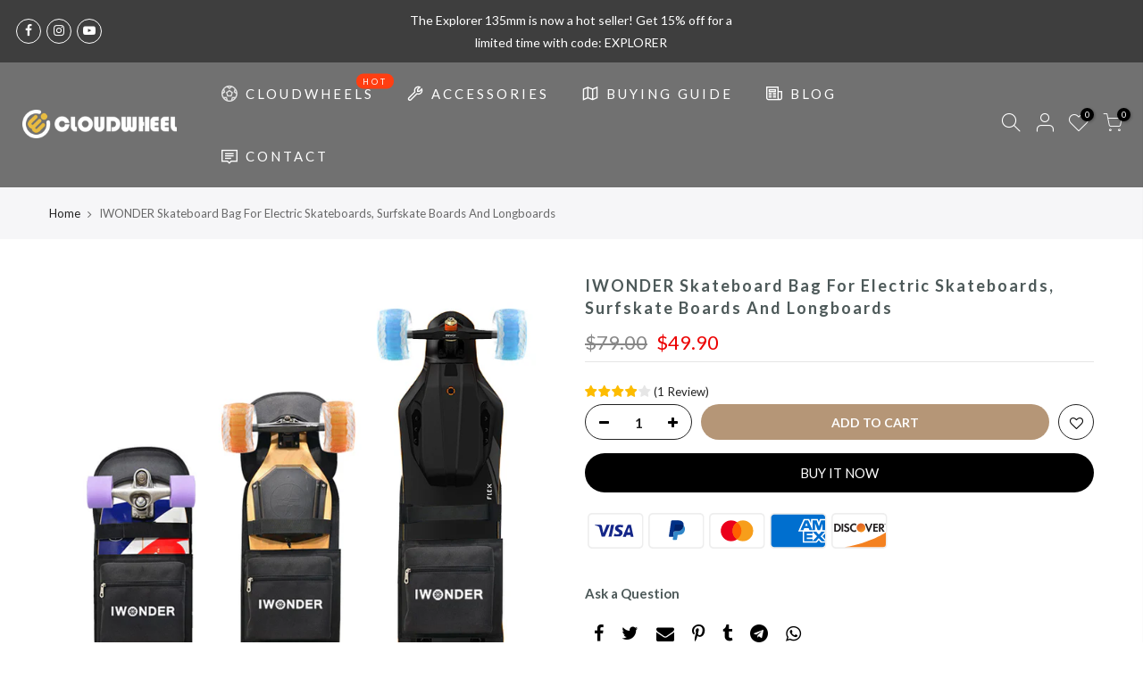

--- FILE ---
content_type: text/html; charset=utf-8
request_url: https://www.icloudwheel.com/products/iwonder-skateboard-bag-for-electric-skateboards-surfskate-boards-and-longboards
body_size: 25689
content:
<!doctype html>
<html class="no-js" lang="en">
<head>


  <meta charset="utf-8">
  <meta name="viewport" content="width=device-width, initial-scale=1, shrink-to-fit=no, user-scalable=no">
  <meta name="theme-color" content="#b59677">
  <meta name="format-detection" content="telephone=no">
  <link rel="canonical" href="https://www.icloudwheel.com/products/iwonder-skateboard-bag-for-electric-skateboards-surfskate-boards-and-longboards">
  <link rel="dns-prefetch" href="https://cdn.shopify.com" crossorigin>
  <link rel="dns-prefetch" href="https://fonts.shopifycdn.com" crossorigin>
  <link rel="dns-prefetch" href="https://fonts.googleapis.com" crossorigin>
  <link rel="preconnect" href="https://cdn.shopify.com" crossorigin>
  <link rel="preconnect" href="https://fonts.shopify.com" crossorigin>
  <link rel="preconnect" href="https://fonts.googleapis.com" crossorigin>
  <link rel="preconnect" href="https://monorail-edge.shopifysvc.com">
  <link rel="preload" as="style" href="//www.icloudwheel.com/cdn/shop/t/11/assets/pre_theme.min.css?v=37249289913613578361675227530">
  <link rel="preload" as="style" href="//www.icloudwheel.com/cdn/shop/t/11/assets/theme.css?enable_css_minification=1&v=118376626497271809971716174528"><title>IWONDER Skateboard Bag For Electric Skateboards, Surfskate Boards And  &ndash; CLOUDWHEEL</title><meta name="description" content="Fit Your Boards IWONDER creates an electric skateboard backpack that fit &#39;most&#39; electric skateboards. Not only eboards, but also fit skateboard, longboard and small fish boards. (Boosted, Evolve, Backfire, Exway, Wowgo, Meepo, Ownboard, Teamgee, Lycaon...) Widened and thickened shoulder straps Thickened foam pads on sh"><link rel="shortcut icon" type="image/png" href="//www.icloudwheel.com/cdn/shop/files/CLOUDWHEEL_logo_a59f1a3b-dc36-4bd5-be50-bfb8475f782f_32x.png?v=1715067469"><!-- social-meta-tags.liquid --><meta name="keywords" content="IWONDER Skateboard Bag For Electric Skateboards, Surfskate Boards And Longboards,CLOUDWHEEL,www.icloudwheel.com"/><meta name="author" content="The4"><meta property="og:site_name" content="CLOUDWHEEL">
<meta property="og:url" content="https://www.icloudwheel.com/products/iwonder-skateboard-bag-for-electric-skateboards-surfskate-boards-and-longboards">
<meta property="og:title" content="IWONDER Skateboard Bag For Electric Skateboards, Surfskate Boards And Longboards">
<meta property="og:type" content="og:product">
<meta property="og:description" content="Fit Your Boards IWONDER creates an electric skateboard backpack that fit &#39;most&#39; electric skateboards. Not only eboards, but also fit skateboard, longboard and small fish boards. (Boosted, Evolve, Backfire, Exway, Wowgo, Meepo, Ownboard, Teamgee, Lycaon...) Widened and thickened shoulder straps Thickened foam pads on sh"><meta property="product:price:amount" content="49.90">
  <meta property="product:price:amount" content="USD"><meta property="og:image" content="http://www.icloudwheel.com/cdn/shop/files/13_3a9df87f-56ae-423e-891d-72c7b1cad01f_1200x1200.jpg?v=1683504777"><meta property="og:image" content="http://www.icloudwheel.com/cdn/shop/products/14jpg_1200x1200.jpg?v=1683504777"><meta property="og:image" content="http://www.icloudwheel.com/cdn/shop/products/3_919615ad-72ff-4015-93ce-9897e092ac81_1200x1200.jpg?v=1683504777"><meta property="og:image:secure_url" content="https://www.icloudwheel.com/cdn/shop/files/13_3a9df87f-56ae-423e-891d-72c7b1cad01f_1200x1200.jpg?v=1683504777"><meta property="og:image:secure_url" content="https://www.icloudwheel.com/cdn/shop/products/14jpg_1200x1200.jpg?v=1683504777"><meta property="og:image:secure_url" content="https://www.icloudwheel.com/cdn/shop/products/3_919615ad-72ff-4015-93ce-9897e092ac81_1200x1200.jpg?v=1683504777"><meta name="twitter:card" content="summary_large_image">
<meta name="twitter:title" content="IWONDER Skateboard Bag For Electric Skateboards, Surfskate Boards And Longboards">
<meta name="twitter:description" content="Fit Your Boards IWONDER creates an electric skateboard backpack that fit &#39;most&#39; electric skateboards. Not only eboards, but also fit skateboard, longboard and small fish boards. (Boosted, Evolve, Backfire, Exway, Wowgo, Meepo, Ownboard, Teamgee, Lycaon...) Widened and thickened shoulder straps Thickened foam pads on sh">
<script>
var T4stt_str = { 
  "PleaseChoosePrOptions":"Please select some product options before adding this product to your cart.", 
  "will_not_ship":"Will not ship until \u003cspan class=\"jsnt\"\u003e{{date}}\u003c\/span\u003e",
  "will_stock_after":"Will be in stock after \u003cspan class=\"jsnt\"\u003e{{date}}\u003c\/span\u003e",
  "added_to_cart": "Product was successfully added to your cart.",
  "view_cart": "View cart",
  "continue_shopping": "Continue Shopping",
  "save_js":"-[sale]%","bannerCountdown":"%D days %H:%M:%S",
  "prItemCountdown":"%D Days %H:%M:%S",
  "countdown_days":"days",
  "countdown_hours":"hr",
  "countdown_mins":"min",
  "countdown_sec":"sc",
  "multiple_rates": "We found [number_of_rates] shipping rates available for [address], starting at [rate].",
  "one_rate": "We found one shipping rate available for [address].",
  "no_rates": "Sorry, we do not ship to this destination.",
  "rate_value": "[rate_title] at [rate]",
  "agree_checkout": "You must agree with the terms and conditions of sales to check out.",
  "added_text_cp":"Compare products"
};
</script><link href="//www.icloudwheel.com/cdn/shop/t/11/assets/pre_theme.min.css?v=37249289913613578361675227530" rel="stylesheet" type="text/css" media="all" /><link rel="preload" as="script" href="//www.icloudwheel.com/cdn/shop/t/11/assets/lazysizes.min.js?v=161060838712171474501675227530">
<link rel="preload" as="script" href="//www.icloudwheel.com/cdn/shop/t/11/assets/nt_vendor.min.js?v=63039283586479772611675227530">
<script>document.documentElement.className = document.documentElement.className.replace('no-js', 'yes-js');const t_name = "product",designMode = false, t_cartCount = 0,ThemeNameT4='gecko',ThemeNameT42='ThemeIdT4Gecko',themeIDt4 = 136562868462,ck_hostname = 'gecko5-none',ThemeIdT4 = "true",SopEmlT4="service@icloudwheel.com",ThemePuT4 = '#purchase_codet4',t_shop_currency = "USD", t_moneyFormat = "\u003cspan class=money\u003e${{amount}}\u003c\/span\u003e", t_cart_url = "\/cart",t_cartadd_url = "\/cart\/add",t_cartchange_url = "\/cart\/change", pr_re_url = "\/recommendations\/products"; try {var T4AgentNT = (navigator.userAgent.indexOf('Chrome-Lighthouse') == -1)}catch(err){var T4AgentNT = true} function onloadt4relcss(_this) {_this.onload=null;if(T4AgentNT){_this.rel='stylesheet'}} if (performance.navigation.type === 2) {location.reload(true);}</script>
<link rel="preload" href="//www.icloudwheel.com/cdn/shop/t/11/assets/style.min.css?v=169662086687411621341675227530" as="style" onload="onloadt4relcss(this)"><link href="//www.icloudwheel.com/cdn/shop/t/11/assets/theme.css?enable_css_minification=1&amp;v=118376626497271809971716174528" rel="stylesheet" type="text/css" media="all" /><link rel="preload" href="https://fonts.googleapis.com/css?family=Lato:300,300i,400,400i,500,500i,600,600i,700,700i,800,800i|Montserrat:300,300i,400,400i,500,500i,600,600i,700,700i,800,800i|Libre+Baskerville:300,300i,400,400i,500,500i&display=swap" as="style" onload="onloadt4relcss(this)"><link id="sett_clt4" rel="preload" href="//www.icloudwheel.com/cdn/shop/t/11/assets/sett_cl.css?enable_css_minification=1&v=5740298550388578391675227530" as="style" onload="onloadt4relcss(this)"><link rel="preload" as="style" href="//www.icloudwheel.com/cdn/shop/t/11/assets/custom.css?enable_css_minification=1&v=127187195218325497681675227530"><link href="//www.icloudwheel.com/cdn/shop/t/11/assets/custom.css?enable_css_minification=1&amp;v=127187195218325497681675227530" rel="stylesheet" type="text/css" media="all" /><link rel="preload" href="//www.icloudwheel.com/cdn/shop/t/11/assets/line-awesome.min.css?v=36930450349382045261675227530" as="style" onload="onloadt4relcss(this)">
<script id="js_lzt4" src="//www.icloudwheel.com/cdn/shop/t/11/assets/lazysizes.min.js?v=161060838712171474501675227530" defer="defer"></script>
<script src="//www.icloudwheel.com/cdn/shop/t/11/assets/nt_vendor.min.js?v=63039283586479772611675227530" defer="defer" id="js_ntt4"
  data-theme='//www.icloudwheel.com/cdn/shop/t/11/assets/nt_theme.min.js?v=20714927271009852391675227530'
  data-stt='//www.icloudwheel.com/cdn/shop/t/11/assets/nt_settings.js?enable_js_minification=1&v=3592770329192816701675227530'
  data-cat='//www.icloudwheel.com/cdn/shop/t/11/assets/cat.min.js?v=156844693311414287721675227530' 
  data-sw='//www.icloudwheel.com/cdn/shop/t/11/assets/swatch.min.js?v=103738050223525813411675227530'
  data-prjs='//www.icloudwheel.com/cdn/shop/t/11/assets/produc.min.js?v=66856717831304081821675227530' 
  data-mail='//www.icloudwheel.com/cdn/shop/t/11/assets/platform_mail.min.js?v=129658531127528416401675227530'
  data-my='//www.icloudwheel.com/cdn/shop/t/11/assets/my.js?v=111603181540343972631675227530' data-cusp='//www.icloudwheel.com/cdn/shop/t/11/assets/my.js?v=111603181540343972631675227530' data-cur='//www.icloudwheel.com/cdn/shop/t/11/assets/my.js?v=111603181540343972631675227530' data-mdl='//www.icloudwheel.com/cdn/shop/t/11/assets/module.min.js?v=72712877271928395091675227530'
  data-map='//www.icloudwheel.com/cdn/shop/t/11/assets/maplace.min.js?v=3570'
  data-time='//www.icloudwheel.com/cdn/shop/t/11/assets/spacetime.min.js?v=3570'
  data-ins='//www.icloudwheel.com/cdn/shop/t/11/assets/nt_instagram.min.js?v=132847357865388594491675227530'
  data-user='//www.icloudwheel.com/cdn/shop/t/11/assets/interactable.min.js?v=160819422926793089431675227530'
  data-add='//www.icloudwheel.com/cdn/shop/t/11/assets/my.js?v=111603181540343972631675227530'
  data-klaviyo='//www.klaviyo.com/media/js/public/klaviyo_subscribe.js'
  data-font='iconKalles , fakalles , Pe-icon-7-stroke , Font Awesome 5 Free:n9'
  data-fm='Lato'
  data-spcmn='//www.icloudwheel.com/cdn/shopifycloud/storefront/assets/themes_support/shopify_common-5f594365.js'
  data-cust='//www.icloudwheel.com/cdn/shop/t/11/assets/customerclnt.min.js?v=158442283697986287111675227530'
  data-cusjs='none'
  data-desadm='//www.icloudwheel.com/cdn/shop/t/11/assets/des_adm.min.js?v=178818083569285981791675227530'
  data-otherryv='//www.icloudwheel.com/cdn/shop/t/11/assets/reviewOther.js?enable_js_minification=1&v=157077235154481297451675227530'></script><script>window.nfecShopVersion = '1733471552';window.nfecJsVersion = '449611';window.nfecCVersion = 67537</script><script>window.performance && window.performance.mark && window.performance.mark('shopify.content_for_header.start');</script><meta id="shopify-digital-wallet" name="shopify-digital-wallet" content="/25428951130/digital_wallets/dialog">
<meta name="shopify-checkout-api-token" content="d1d34dfef2c14ba1eee8da8097bf061c">
<meta id="in-context-paypal-metadata" data-shop-id="25428951130" data-venmo-supported="false" data-environment="production" data-locale="en_US" data-paypal-v4="true" data-currency="USD">
<link rel="alternate" type="application/json+oembed" href="https://www.icloudwheel.com/products/iwonder-skateboard-bag-for-electric-skateboards-surfskate-boards-and-longboards.oembed">
<script async="async" src="/checkouts/internal/preloads.js?locale=en-US"></script>
<script id="shopify-features" type="application/json">{"accessToken":"d1d34dfef2c14ba1eee8da8097bf061c","betas":["rich-media-storefront-analytics"],"domain":"www.icloudwheel.com","predictiveSearch":true,"shopId":25428951130,"locale":"en"}</script>
<script>var Shopify = Shopify || {};
Shopify.shop = "iwonder-power.myshopify.com";
Shopify.locale = "en";
Shopify.currency = {"active":"USD","rate":"1.0"};
Shopify.country = "US";
Shopify.theme = {"name":"Gecko 5.6.0 ","id":136562868462,"schema_name":"Gecko","schema_version":"5.6","theme_store_id":null,"role":"main"};
Shopify.theme.handle = "null";
Shopify.theme.style = {"id":null,"handle":null};
Shopify.cdnHost = "www.icloudwheel.com/cdn";
Shopify.routes = Shopify.routes || {};
Shopify.routes.root = "/";</script>
<script type="module">!function(o){(o.Shopify=o.Shopify||{}).modules=!0}(window);</script>
<script>!function(o){function n(){var o=[];function n(){o.push(Array.prototype.slice.apply(arguments))}return n.q=o,n}var t=o.Shopify=o.Shopify||{};t.loadFeatures=n(),t.autoloadFeatures=n()}(window);</script>
<script id="shop-js-analytics" type="application/json">{"pageType":"product"}</script>
<script defer="defer" async type="module" src="//www.icloudwheel.com/cdn/shopifycloud/shop-js/modules/v2/client.init-shop-cart-sync_BdyHc3Nr.en.esm.js"></script>
<script defer="defer" async type="module" src="//www.icloudwheel.com/cdn/shopifycloud/shop-js/modules/v2/chunk.common_Daul8nwZ.esm.js"></script>
<script type="module">
  await import("//www.icloudwheel.com/cdn/shopifycloud/shop-js/modules/v2/client.init-shop-cart-sync_BdyHc3Nr.en.esm.js");
await import("//www.icloudwheel.com/cdn/shopifycloud/shop-js/modules/v2/chunk.common_Daul8nwZ.esm.js");

  window.Shopify.SignInWithShop?.initShopCartSync?.({"fedCMEnabled":true,"windoidEnabled":true});

</script>
<script>(function() {
  var isLoaded = false;
  function asyncLoad() {
    if (isLoaded) return;
    isLoaded = true;
    var urls = ["https:\/\/affilo.io\/libs\/affi_auto_apply_codes.js?shop=iwonder-power.myshopify.com","https:\/\/cdn.shopify.com\/s\/files\/1\/0254\/2895\/1130\/t\/11\/assets\/basic.js?v=1687772230\u0026shop=iwonder-power.myshopify.com","https:\/\/chimpstatic.com\/mcjs-connected\/js\/users\/4c3e69960e49014dcb56e704e\/fd88bba6a99f9a0adc9729235.js?shop=iwonder-power.myshopify.com","https:\/\/cdn.ryviu.com\/v\/static\/js\/app.js?n=1\u0026shop=iwonder-power.myshopify.com","https:\/\/toastibar-cdn.makeprosimp.com\/v1\/published\/66285\/d4f49ec2bbe142bca03767092d45a06c\/11600\/app.js?v=1\u0026shop=iwonder-power.myshopify.com","https:\/\/cdncozyvideogalleryn.addons.business\/scripttag\/js\/cloud\/iwonder-power.myshopify.com\/1.0\/hRwPK0mR5EH0HtgQldBlUshOHgmH6MJ9.js?shop=iwonder-power.myshopify.com"];
    for (var i = 0; i < urls.length; i++) {
      var s = document.createElement('script');
      s.type = 'text/javascript';
      s.async = true;
      s.src = urls[i];
      var x = document.getElementsByTagName('script')[0];
      x.parentNode.insertBefore(s, x);
    }
  };
  if(window.attachEvent) {
    window.attachEvent('onload', asyncLoad);
  } else {
    window.addEventListener('load', asyncLoad, false);
  }
})();</script>
<script id="__st">var __st={"a":25428951130,"offset":28800,"reqid":"14ba860e-3be7-4421-8686-56a5b639fd3e-1768994749","pageurl":"www.icloudwheel.com\/products\/iwonder-skateboard-bag-for-electric-skateboards-surfskate-boards-and-longboards","u":"a6b40b02b490","p":"product","rtyp":"product","rid":7752421376238};</script>
<script>window.ShopifyPaypalV4VisibilityTracking = true;</script>
<script id="captcha-bootstrap">!function(){'use strict';const t='contact',e='account',n='new_comment',o=[[t,t],['blogs',n],['comments',n],[t,'customer']],c=[[e,'customer_login'],[e,'guest_login'],[e,'recover_customer_password'],[e,'create_customer']],r=t=>t.map((([t,e])=>`form[action*='/${t}']:not([data-nocaptcha='true']) input[name='form_type'][value='${e}']`)).join(','),a=t=>()=>t?[...document.querySelectorAll(t)].map((t=>t.form)):[];function s(){const t=[...o],e=r(t);return a(e)}const i='password',u='form_key',d=['recaptcha-v3-token','g-recaptcha-response','h-captcha-response',i],f=()=>{try{return window.sessionStorage}catch{return}},m='__shopify_v',_=t=>t.elements[u];function p(t,e,n=!1){try{const o=window.sessionStorage,c=JSON.parse(o.getItem(e)),{data:r}=function(t){const{data:e,action:n}=t;return t[m]||n?{data:e,action:n}:{data:t,action:n}}(c);for(const[e,n]of Object.entries(r))t.elements[e]&&(t.elements[e].value=n);n&&o.removeItem(e)}catch(o){console.error('form repopulation failed',{error:o})}}const l='form_type',E='cptcha';function T(t){t.dataset[E]=!0}const w=window,h=w.document,L='Shopify',v='ce_forms',y='captcha';let A=!1;((t,e)=>{const n=(g='f06e6c50-85a8-45c8-87d0-21a2b65856fe',I='https://cdn.shopify.com/shopifycloud/storefront-forms-hcaptcha/ce_storefront_forms_captcha_hcaptcha.v1.5.2.iife.js',D={infoText:'Protected by hCaptcha',privacyText:'Privacy',termsText:'Terms'},(t,e,n)=>{const o=w[L][v],c=o.bindForm;if(c)return c(t,g,e,D).then(n);var r;o.q.push([[t,g,e,D],n]),r=I,A||(h.body.append(Object.assign(h.createElement('script'),{id:'captcha-provider',async:!0,src:r})),A=!0)});var g,I,D;w[L]=w[L]||{},w[L][v]=w[L][v]||{},w[L][v].q=[],w[L][y]=w[L][y]||{},w[L][y].protect=function(t,e){n(t,void 0,e),T(t)},Object.freeze(w[L][y]),function(t,e,n,w,h,L){const[v,y,A,g]=function(t,e,n){const i=e?o:[],u=t?c:[],d=[...i,...u],f=r(d),m=r(i),_=r(d.filter((([t,e])=>n.includes(e))));return[a(f),a(m),a(_),s()]}(w,h,L),I=t=>{const e=t.target;return e instanceof HTMLFormElement?e:e&&e.form},D=t=>v().includes(t);t.addEventListener('submit',(t=>{const e=I(t);if(!e)return;const n=D(e)&&!e.dataset.hcaptchaBound&&!e.dataset.recaptchaBound,o=_(e),c=g().includes(e)&&(!o||!o.value);(n||c)&&t.preventDefault(),c&&!n&&(function(t){try{if(!f())return;!function(t){const e=f();if(!e)return;const n=_(t);if(!n)return;const o=n.value;o&&e.removeItem(o)}(t);const e=Array.from(Array(32),(()=>Math.random().toString(36)[2])).join('');!function(t,e){_(t)||t.append(Object.assign(document.createElement('input'),{type:'hidden',name:u})),t.elements[u].value=e}(t,e),function(t,e){const n=f();if(!n)return;const o=[...t.querySelectorAll(`input[type='${i}']`)].map((({name:t})=>t)),c=[...d,...o],r={};for(const[a,s]of new FormData(t).entries())c.includes(a)||(r[a]=s);n.setItem(e,JSON.stringify({[m]:1,action:t.action,data:r}))}(t,e)}catch(e){console.error('failed to persist form',e)}}(e),e.submit())}));const S=(t,e)=>{t&&!t.dataset[E]&&(n(t,e.some((e=>e===t))),T(t))};for(const o of['focusin','change'])t.addEventListener(o,(t=>{const e=I(t);D(e)&&S(e,y())}));const B=e.get('form_key'),M=e.get(l),P=B&&M;t.addEventListener('DOMContentLoaded',(()=>{const t=y();if(P)for(const e of t)e.elements[l].value===M&&p(e,B);[...new Set([...A(),...v().filter((t=>'true'===t.dataset.shopifyCaptcha))])].forEach((e=>S(e,t)))}))}(h,new URLSearchParams(w.location.search),n,t,e,['guest_login'])})(!0,!0)}();</script>
<script integrity="sha256-4kQ18oKyAcykRKYeNunJcIwy7WH5gtpwJnB7kiuLZ1E=" data-source-attribution="shopify.loadfeatures" defer="defer" src="//www.icloudwheel.com/cdn/shopifycloud/storefront/assets/storefront/load_feature-a0a9edcb.js" crossorigin="anonymous"></script>
<script data-source-attribution="shopify.dynamic_checkout.dynamic.init">var Shopify=Shopify||{};Shopify.PaymentButton=Shopify.PaymentButton||{isStorefrontPortableWallets:!0,init:function(){window.Shopify.PaymentButton.init=function(){};var t=document.createElement("script");t.src="https://www.icloudwheel.com/cdn/shopifycloud/portable-wallets/latest/portable-wallets.en.js",t.type="module",document.head.appendChild(t)}};
</script>
<script data-source-attribution="shopify.dynamic_checkout.buyer_consent">
  function portableWalletsHideBuyerConsent(e){var t=document.getElementById("shopify-buyer-consent"),n=document.getElementById("shopify-subscription-policy-button");t&&n&&(t.classList.add("hidden"),t.setAttribute("aria-hidden","true"),n.removeEventListener("click",e))}function portableWalletsShowBuyerConsent(e){var t=document.getElementById("shopify-buyer-consent"),n=document.getElementById("shopify-subscription-policy-button");t&&n&&(t.classList.remove("hidden"),t.removeAttribute("aria-hidden"),n.addEventListener("click",e))}window.Shopify?.PaymentButton&&(window.Shopify.PaymentButton.hideBuyerConsent=portableWalletsHideBuyerConsent,window.Shopify.PaymentButton.showBuyerConsent=portableWalletsShowBuyerConsent);
</script>
<script>
  function portableWalletsCleanup(e){e&&e.src&&console.error("Failed to load portable wallets script "+e.src);var t=document.querySelectorAll("shopify-accelerated-checkout .shopify-payment-button__skeleton, shopify-accelerated-checkout-cart .wallet-cart-button__skeleton"),e=document.getElementById("shopify-buyer-consent");for(let e=0;e<t.length;e++)t[e].remove();e&&e.remove()}function portableWalletsNotLoadedAsModule(e){e instanceof ErrorEvent&&"string"==typeof e.message&&e.message.includes("import.meta")&&"string"==typeof e.filename&&e.filename.includes("portable-wallets")&&(window.removeEventListener("error",portableWalletsNotLoadedAsModule),window.Shopify.PaymentButton.failedToLoad=e,"loading"===document.readyState?document.addEventListener("DOMContentLoaded",window.Shopify.PaymentButton.init):window.Shopify.PaymentButton.init())}window.addEventListener("error",portableWalletsNotLoadedAsModule);
</script>

<script type="module" src="https://www.icloudwheel.com/cdn/shopifycloud/portable-wallets/latest/portable-wallets.en.js" onError="portableWalletsCleanup(this)" crossorigin="anonymous"></script>
<script nomodule>
  document.addEventListener("DOMContentLoaded", portableWalletsCleanup);
</script>

<link id="shopify-accelerated-checkout-styles" rel="stylesheet" media="screen" href="https://www.icloudwheel.com/cdn/shopifycloud/portable-wallets/latest/accelerated-checkout-backwards-compat.css" crossorigin="anonymous">
<style id="shopify-accelerated-checkout-cart">
        #shopify-buyer-consent {
  margin-top: 1em;
  display: inline-block;
  width: 100%;
}

#shopify-buyer-consent.hidden {
  display: none;
}

#shopify-subscription-policy-button {
  background: none;
  border: none;
  padding: 0;
  text-decoration: underline;
  font-size: inherit;
  cursor: pointer;
}

#shopify-subscription-policy-button::before {
  box-shadow: none;
}

      </style>

<script>window.performance && window.performance.mark && window.performance.mark('shopify.content_for_header.end');</script>
	  
<!-- RYVIU APP :: Settings global -->	
    <script> var ryviu_global_settings = {"form":{"required":"Please enter required fields","addPhotos":"Upload Photos","showTitle":true,"titleForm":"Write a review","titleName":"Your Name","acceptFile":"Accept .jpg, .png and max 2MB each","colorInput":"#464646","colorTitle":"#696969","noticeName":"Your name is required field","titleEmail":"Your Email","titleReply":"Replies","autoPublish":true,"buttonReply":"Submit","colorNotice":"#dd2c00","colorSubmit":"#ffffff","noticeEmail":"Your email is required and valid email","qualityText":"Quality*","titleSubmit":"Submit Your Review","titleComment":"Comment","titleSubject":"Review Title","titleSuccess":"Thank you! Your review is submited.","colorStarForm":"#ececec","commentButton":"Comment","noticeSubject":"Title is required field","showtitleForm":true,"errorSentReply":"Can not send your reply.","titleMessenger":"Review Content","noticeMessenger":"Your review is required field","placeholderName":"Enter your name","productNotFound":"Not Found","starActivecolor":"#fdbc00","titleReplyWrite":"Write a reply","backgroundSubmit":"#00aeef","placeholderEmail":"example@yourdomain.com","buttonCancelReply":"Cancel","placeholderSubject":"Enter your title","replyIsunderReivew":"Your reply is under review.","titleWriteEmailForm":"Rating","placeholderMessenger":"Enter your message","titleFormReviewEmail":"Leave feedback","loadAfterContentLoaded":true,"placeholderCommentMessenger":"Write something"},"questions":{"by_text":"Author","of_text":"of","on_text":"on","des_form":"Ask a question to the community here","name_form":"Your Name","email_form":"Your Email Address","input_text":"Have a question? Search for answers","title_form":"No answer found?","answer_form":"Your answers","answer_text":"Answer question","newest_text":"Latest New","notice_form":"Complete before submitting","submit_form":"Send a question","helpful_text":"Most helpful","showing_text":"Show","question_form":"Your question","titleCustomer":"","community_text":"Ask the community here","questions_text":"questions","title_answer_form":"Answer question","ask_community_text":"Ask the community","submit_answer_form":"Send a reply","write_question_text":"Ask a question","question_answer_form":"Question","placeholder_answer_form":"Answer is a required field!","placeholder_question_form":"Question is a required field!"},"targetLang":"en","review_widget":{"star":1,"style":"style2","title":true,"byText":"By","ofText":"of","tstar1":"Terrible","tstar2":"Poor","tstar3":"Average","tstar4":"Good","tstar5":"Excellent","average":"Average","hasOnly":"Has one","nostars":false,"nowrite":false,"seeLess":"See less","seeMore":"See more","hideFlag":false,"hidedate":false,"loadMore":"Load more","noavatar":false,"noreview":true,"order_by":"late","showText":"Show:","showspam":true,"starText":"Star","thankYou":"Thank you!","clearText":"All","clear_all":"Clear all","noReviews":"No reviews","outofText":"out of","random_to":20,"replyText":"reply","ryplyText":"Comments","starStyle":"style1","starcolor":"#e6e6e6","starsText":"Stars","colorTitle":"#6c8187","colorWrite":"#ffffff","customDate":"dd\/MM\/yy","dateSelect":"dateDefaut","helpulText":"Is this helpful?","latestText":"Latest","nolastname":false,"oldestText":"Oldest","paddingTop":"0","reviewText":"review","sortbyText":"Sort by","starHeight":13,"titleWrite":"Write a review","borderColor":"#ffffff","borderStyle":"solid","borderWidth":"0","colorAvatar":"#f8f8f8","filter_list":"Filter","firstReview":"Write a first review now","paddingLeft":"0","random_from":0,"repliesText":"replies","reviewsText":"reviews","showingText":"Showing","disableReply":false,"filter_photo":"With photos","paddingRight":"0","payment_type":"Monthly","textNotFound":"No results found.","textVerified":"Verified buyer","colorVerified":"#05d92d","disableHelpul":false,"disableWidget":false,"filter_review":"Filter","paddingBottom":"0","titleCustomer":"Customer Reviews","customerPhotos":"Customer Photos","filter_replies":"With replies","filter_reviews":"all","imagesSortText":"Images","submitDoneText":"Your review has been submitted.","backgroundRyviu":"transparent","backgroundWrite":"#ffb102","defaultSortText":"Default","disablePurchase":false,"reviewTotalText":"Review","starActiveStyle":"style1","starActivecolor":"#fdbc00","submitErrorText":"Can not send your review.","emptyDescription":"There are no reviews.","mostLikeSortText":"Most likes","noticeWriteFirst":"Be the first to","reviewTotalTexts":"Reviews","show_title_customer":false,"filter_reviews_local":"US"},"design_settings":{"date":"timeago","sort":"images","paging":"load_more","showing":30,"timeAgo":false,"url_shop":"www.icloudwheel.com","approving":true,"colection":true,"no_number":false,"no_review":false,"defautDate":"timeago","defaultDate":"M d, Y","client_theme":"masonry","verify_reply":true,"verify_review":true,"reviews_per_page":"10","aimgs":false}};</script>
<!-- RYVIU APP -->
<script src='https://affilo.io/libs/affiliate.lib.js'></script> 
  
 <!-- BEGIN app block: shopify://apps/frequently-bought/blocks/app-embed-block/b1a8cbea-c844-4842-9529-7c62dbab1b1f --><script>
    window.codeblackbelt = window.codeblackbelt || {};
    window.codeblackbelt.shop = window.codeblackbelt.shop || 'iwonder-power.myshopify.com';
    
        window.codeblackbelt.productId = 7752421376238;</script><script src="//cdn.codeblackbelt.com/widgets/frequently-bought-together/main.min.js?version=2026012119+0800" async></script>
 <!-- END app block --><!-- BEGIN app block: shopify://apps/ryviu-product-reviews-app/blocks/ryviu-js/807ad6ed-1a6a-4559-abea-ed062858d9da -->
<script>
  // RYVIU APP :: Settings
  var ryviu_global_settings = {"form":{"required":"Please enter required fields","addPhotos":"Upload Photos","showTitle":true,"titleForm":"Write a review","titleName":"Your Name","acceptFile":"Accept .jpg, .png and max 2MB each","colorInput":"#464646","colorTitle":"#696969","noticeName":"Your name is required field","titleEmail":"Your Email","titleReply":"Replies","autoPublish":true,"buttonReply":"Submit","colorNotice":"#dd2c00","colorSubmit":"#ffffff","noticeEmail":"Your email is required and valid email","qualityText":"Quality*","titleSubmit":"Submit Your Review","titleComment":"Comment","titleSubject":"Review Title","titleSuccess":"Thank you! Your review is submited.","colorStarForm":"#ececec","commentButton":"Comment","noticeSubject":"Title is required field","showtitleForm":true,"errorSentReply":"Can not send your reply.","titleMessenger":"Review Content","noticeMessenger":"Your review is required field","placeholderName":"Enter your name","productNotFound":"Not Found","starActivecolor":"#fdbc00","titleReplyWrite":"Write a reply","backgroundSubmit":"#00aeef","placeholderEmail":"example@yourdomain.com","buttonCancelReply":"Cancel","placeholderSubject":"Enter your title","replyIsunderReivew":"Your reply is under review.","titleWriteEmailForm":"Rating","placeholderMessenger":"Enter your message","titleFormReviewEmail":"Leave feedback","loadAfterContentLoaded":true,"placeholderCommentMessenger":"Write something"},"questions":{"by_text":"Author","of_text":"of","on_text":"on","des_form":"Ask a question to the community here","name_form":"Your Name","email_form":"Your Email Address","input_text":"Have a question? Search for answers","title_form":"No answer found?","answer_form":"Your answers","answer_text":"Answer question","newest_text":"Latest New","notice_form":"Complete before submitting","submit_form":"Send a question","helpful_text":"Most helpful","showing_text":"Show","question_form":"Your question","titleCustomer":"","community_text":"Ask the community here","questions_text":"questions","title_answer_form":"Answer question","ask_community_text":"Ask the community","submit_answer_form":"Send a reply","write_question_text":"Ask a question","question_answer_form":"Question","placeholder_answer_form":"Answer is a required field!","placeholder_question_form":"Question is a required field!"},"targetLang":"en","review_widget":{"star":1,"style":"style2","title":true,"byText":"By","ofText":"of","tstar1":"Terrible","tstar2":"Poor","tstar3":"Average","tstar4":"Good","tstar5":"Excellent","average":"Average","hasOnly":"Has one","nostars":false,"nowrite":false,"seeLess":"See less","seeMore":"See more","hideFlag":false,"hidedate":false,"loadMore":"Load more","noavatar":false,"noreview":true,"order_by":"late","showText":"Show:","showspam":true,"starText":"Star","thankYou":"Thank you!","clearText":"All","clear_all":"Clear all","noReviews":"No reviews","outofText":"out of","random_to":20,"replyText":"reply","ryplyText":"Comments","starStyle":"style1","starcolor":"#e6e6e6","starsText":"Stars","colorTitle":"#6c8187","colorWrite":"#ffffff","customDate":"dd\/MM\/yy","dateSelect":"dateDefaut","helpulText":"Is this helpful?","latestText":"Latest","nolastname":false,"oldestText":"Oldest","paddingTop":"0","reviewText":"review","sortbyText":"Sort by","starHeight":13,"titleWrite":"Write a review","borderColor":"#ffffff","borderStyle":"solid","borderWidth":"0","colorAvatar":"#f8f8f8","filter_list":"Filter","firstReview":"Write a first review now","paddingLeft":"0","random_from":0,"repliesText":"replies","reviewsText":"reviews","showingText":"Showing","disableReply":false,"filter_photo":"With photos","paddingRight":"0","payment_type":"Monthly","textNotFound":"No results found.","textVerified":"Verified buyer","colorVerified":"#05d92d","disableHelpul":false,"disableWidget":false,"filter_review":"Filter","paddingBottom":"0","titleCustomer":"Customer Reviews","customerPhotos":"Customer Photos","filter_replies":"With replies","filter_reviews":"all","imagesSortText":"Images","submitDoneText":"Your review has been submitted.","backgroundRyviu":"transparent","backgroundWrite":"#ffb102","defaultSortText":"Default","disablePurchase":false,"reviewTotalText":"Review","starActiveStyle":"style1","starActivecolor":"#fdbc00","submitErrorText":"Can not send your review.","emptyDescription":"There are no reviews.","mostLikeSortText":"Most likes","noticeWriteFirst":"Be the first to","reviewTotalTexts":"Reviews","show_title_customer":false,"filter_reviews_local":"US"},"design_settings":{"date":"timeago","sort":"images","paging":"load_more","showing":30,"timeAgo":false,"url_shop":"www.icloudwheel.com","approving":true,"colection":true,"no_number":false,"no_review":false,"defautDate":"timeago","defaultDate":"M d, Y","client_theme":"masonry","verify_reply":true,"verify_review":true,"reviews_per_page":"10","aimgs":false}};
  var ryviu_version = '1';
  if (typeof Shopify !== 'undefined' && Shopify.designMode && document.documentElement) {
    document.documentElement.classList.add('ryviu-shopify-mode');
  }
</script>



<!-- END app block --><link href="https://monorail-edge.shopifysvc.com" rel="dns-prefetch">
<script>(function(){if ("sendBeacon" in navigator && "performance" in window) {try {var session_token_from_headers = performance.getEntriesByType('navigation')[0].serverTiming.find(x => x.name == '_s').description;} catch {var session_token_from_headers = undefined;}var session_cookie_matches = document.cookie.match(/_shopify_s=([^;]*)/);var session_token_from_cookie = session_cookie_matches && session_cookie_matches.length === 2 ? session_cookie_matches[1] : "";var session_token = session_token_from_headers || session_token_from_cookie || "";function handle_abandonment_event(e) {var entries = performance.getEntries().filter(function(entry) {return /monorail-edge.shopifysvc.com/.test(entry.name);});if (!window.abandonment_tracked && entries.length === 0) {window.abandonment_tracked = true;var currentMs = Date.now();var navigation_start = performance.timing.navigationStart;var payload = {shop_id: 25428951130,url: window.location.href,navigation_start,duration: currentMs - navigation_start,session_token,page_type: "product"};window.navigator.sendBeacon("https://monorail-edge.shopifysvc.com/v1/produce", JSON.stringify({schema_id: "online_store_buyer_site_abandonment/1.1",payload: payload,metadata: {event_created_at_ms: currentMs,event_sent_at_ms: currentMs}}));}}window.addEventListener('pagehide', handle_abandonment_event);}}());</script>
<script id="web-pixels-manager-setup">(function e(e,d,r,n,o){if(void 0===o&&(o={}),!Boolean(null===(a=null===(i=window.Shopify)||void 0===i?void 0:i.analytics)||void 0===a?void 0:a.replayQueue)){var i,a;window.Shopify=window.Shopify||{};var t=window.Shopify;t.analytics=t.analytics||{};var s=t.analytics;s.replayQueue=[],s.publish=function(e,d,r){return s.replayQueue.push([e,d,r]),!0};try{self.performance.mark("wpm:start")}catch(e){}var l=function(){var e={modern:/Edge?\/(1{2}[4-9]|1[2-9]\d|[2-9]\d{2}|\d{4,})\.\d+(\.\d+|)|Firefox\/(1{2}[4-9]|1[2-9]\d|[2-9]\d{2}|\d{4,})\.\d+(\.\d+|)|Chrom(ium|e)\/(9{2}|\d{3,})\.\d+(\.\d+|)|(Maci|X1{2}).+ Version\/(15\.\d+|(1[6-9]|[2-9]\d|\d{3,})\.\d+)([,.]\d+|)( \(\w+\)|)( Mobile\/\w+|) Safari\/|Chrome.+OPR\/(9{2}|\d{3,})\.\d+\.\d+|(CPU[ +]OS|iPhone[ +]OS|CPU[ +]iPhone|CPU IPhone OS|CPU iPad OS)[ +]+(15[._]\d+|(1[6-9]|[2-9]\d|\d{3,})[._]\d+)([._]\d+|)|Android:?[ /-](13[3-9]|1[4-9]\d|[2-9]\d{2}|\d{4,})(\.\d+|)(\.\d+|)|Android.+Firefox\/(13[5-9]|1[4-9]\d|[2-9]\d{2}|\d{4,})\.\d+(\.\d+|)|Android.+Chrom(ium|e)\/(13[3-9]|1[4-9]\d|[2-9]\d{2}|\d{4,})\.\d+(\.\d+|)|SamsungBrowser\/([2-9]\d|\d{3,})\.\d+/,legacy:/Edge?\/(1[6-9]|[2-9]\d|\d{3,})\.\d+(\.\d+|)|Firefox\/(5[4-9]|[6-9]\d|\d{3,})\.\d+(\.\d+|)|Chrom(ium|e)\/(5[1-9]|[6-9]\d|\d{3,})\.\d+(\.\d+|)([\d.]+$|.*Safari\/(?![\d.]+ Edge\/[\d.]+$))|(Maci|X1{2}).+ Version\/(10\.\d+|(1[1-9]|[2-9]\d|\d{3,})\.\d+)([,.]\d+|)( \(\w+\)|)( Mobile\/\w+|) Safari\/|Chrome.+OPR\/(3[89]|[4-9]\d|\d{3,})\.\d+\.\d+|(CPU[ +]OS|iPhone[ +]OS|CPU[ +]iPhone|CPU IPhone OS|CPU iPad OS)[ +]+(10[._]\d+|(1[1-9]|[2-9]\d|\d{3,})[._]\d+)([._]\d+|)|Android:?[ /-](13[3-9]|1[4-9]\d|[2-9]\d{2}|\d{4,})(\.\d+|)(\.\d+|)|Mobile Safari.+OPR\/([89]\d|\d{3,})\.\d+\.\d+|Android.+Firefox\/(13[5-9]|1[4-9]\d|[2-9]\d{2}|\d{4,})\.\d+(\.\d+|)|Android.+Chrom(ium|e)\/(13[3-9]|1[4-9]\d|[2-9]\d{2}|\d{4,})\.\d+(\.\d+|)|Android.+(UC? ?Browser|UCWEB|U3)[ /]?(15\.([5-9]|\d{2,})|(1[6-9]|[2-9]\d|\d{3,})\.\d+)\.\d+|SamsungBrowser\/(5\.\d+|([6-9]|\d{2,})\.\d+)|Android.+MQ{2}Browser\/(14(\.(9|\d{2,})|)|(1[5-9]|[2-9]\d|\d{3,})(\.\d+|))(\.\d+|)|K[Aa][Ii]OS\/(3\.\d+|([4-9]|\d{2,})\.\d+)(\.\d+|)/},d=e.modern,r=e.legacy,n=navigator.userAgent;return n.match(d)?"modern":n.match(r)?"legacy":"unknown"}(),u="modern"===l?"modern":"legacy",c=(null!=n?n:{modern:"",legacy:""})[u],f=function(e){return[e.baseUrl,"/wpm","/b",e.hashVersion,"modern"===e.buildTarget?"m":"l",".js"].join("")}({baseUrl:d,hashVersion:r,buildTarget:u}),m=function(e){var d=e.version,r=e.bundleTarget,n=e.surface,o=e.pageUrl,i=e.monorailEndpoint;return{emit:function(e){var a=e.status,t=e.errorMsg,s=(new Date).getTime(),l=JSON.stringify({metadata:{event_sent_at_ms:s},events:[{schema_id:"web_pixels_manager_load/3.1",payload:{version:d,bundle_target:r,page_url:o,status:a,surface:n,error_msg:t},metadata:{event_created_at_ms:s}}]});if(!i)return console&&console.warn&&console.warn("[Web Pixels Manager] No Monorail endpoint provided, skipping logging."),!1;try{return self.navigator.sendBeacon.bind(self.navigator)(i,l)}catch(e){}var u=new XMLHttpRequest;try{return u.open("POST",i,!0),u.setRequestHeader("Content-Type","text/plain"),u.send(l),!0}catch(e){return console&&console.warn&&console.warn("[Web Pixels Manager] Got an unhandled error while logging to Monorail."),!1}}}}({version:r,bundleTarget:l,surface:e.surface,pageUrl:self.location.href,monorailEndpoint:e.monorailEndpoint});try{o.browserTarget=l,function(e){var d=e.src,r=e.async,n=void 0===r||r,o=e.onload,i=e.onerror,a=e.sri,t=e.scriptDataAttributes,s=void 0===t?{}:t,l=document.createElement("script"),u=document.querySelector("head"),c=document.querySelector("body");if(l.async=n,l.src=d,a&&(l.integrity=a,l.crossOrigin="anonymous"),s)for(var f in s)if(Object.prototype.hasOwnProperty.call(s,f))try{l.dataset[f]=s[f]}catch(e){}if(o&&l.addEventListener("load",o),i&&l.addEventListener("error",i),u)u.appendChild(l);else{if(!c)throw new Error("Did not find a head or body element to append the script");c.appendChild(l)}}({src:f,async:!0,onload:function(){if(!function(){var e,d;return Boolean(null===(d=null===(e=window.Shopify)||void 0===e?void 0:e.analytics)||void 0===d?void 0:d.initialized)}()){var d=window.webPixelsManager.init(e)||void 0;if(d){var r=window.Shopify.analytics;r.replayQueue.forEach((function(e){var r=e[0],n=e[1],o=e[2];d.publishCustomEvent(r,n,o)})),r.replayQueue=[],r.publish=d.publishCustomEvent,r.visitor=d.visitor,r.initialized=!0}}},onerror:function(){return m.emit({status:"failed",errorMsg:"".concat(f," has failed to load")})},sri:function(e){var d=/^sha384-[A-Za-z0-9+/=]+$/;return"string"==typeof e&&d.test(e)}(c)?c:"",scriptDataAttributes:o}),m.emit({status:"loading"})}catch(e){m.emit({status:"failed",errorMsg:(null==e?void 0:e.message)||"Unknown error"})}}})({shopId: 25428951130,storefrontBaseUrl: "https://www.icloudwheel.com",extensionsBaseUrl: "https://extensions.shopifycdn.com/cdn/shopifycloud/web-pixels-manager",monorailEndpoint: "https://monorail-edge.shopifysvc.com/unstable/produce_batch",surface: "storefront-renderer",enabledBetaFlags: ["2dca8a86"],webPixelsConfigList: [{"id":"427458798","configuration":"{\"config\":\"{\\\"pixel_id\\\":\\\"G-7TX24003Y9\\\",\\\"gtag_events\\\":[{\\\"type\\\":\\\"purchase\\\",\\\"action_label\\\":\\\"G-7TX24003Y9\\\"},{\\\"type\\\":\\\"page_view\\\",\\\"action_label\\\":\\\"G-7TX24003Y9\\\"},{\\\"type\\\":\\\"view_item\\\",\\\"action_label\\\":\\\"G-7TX24003Y9\\\"},{\\\"type\\\":\\\"search\\\",\\\"action_label\\\":\\\"G-7TX24003Y9\\\"},{\\\"type\\\":\\\"add_to_cart\\\",\\\"action_label\\\":\\\"G-7TX24003Y9\\\"},{\\\"type\\\":\\\"begin_checkout\\\",\\\"action_label\\\":\\\"G-7TX24003Y9\\\"},{\\\"type\\\":\\\"add_payment_info\\\",\\\"action_label\\\":\\\"G-7TX24003Y9\\\"}],\\\"enable_monitoring_mode\\\":false}\"}","eventPayloadVersion":"v1","runtimeContext":"OPEN","scriptVersion":"b2a88bafab3e21179ed38636efcd8a93","type":"APP","apiClientId":1780363,"privacyPurposes":[],"dataSharingAdjustments":{"protectedCustomerApprovalScopes":["read_customer_address","read_customer_email","read_customer_name","read_customer_personal_data","read_customer_phone"]}},{"id":"58654958","eventPayloadVersion":"v1","runtimeContext":"LAX","scriptVersion":"1","type":"CUSTOM","privacyPurposes":["MARKETING"],"name":"Meta pixel (migrated)"},{"id":"shopify-app-pixel","configuration":"{}","eventPayloadVersion":"v1","runtimeContext":"STRICT","scriptVersion":"0450","apiClientId":"shopify-pixel","type":"APP","privacyPurposes":["ANALYTICS","MARKETING"]},{"id":"shopify-custom-pixel","eventPayloadVersion":"v1","runtimeContext":"LAX","scriptVersion":"0450","apiClientId":"shopify-pixel","type":"CUSTOM","privacyPurposes":["ANALYTICS","MARKETING"]}],isMerchantRequest: false,initData: {"shop":{"name":"CLOUDWHEEL","paymentSettings":{"currencyCode":"USD"},"myshopifyDomain":"iwonder-power.myshopify.com","countryCode":"HK","storefrontUrl":"https:\/\/www.icloudwheel.com"},"customer":null,"cart":null,"checkout":null,"productVariants":[{"price":{"amount":49.9,"currencyCode":"USD"},"product":{"title":"IWONDER Skateboard Bag For Electric Skateboards, Surfskate Boards And Longboards","vendor":"IWONDER POWER","id":"7752421376238","untranslatedTitle":"IWONDER Skateboard Bag For Electric Skateboards, Surfskate Boards And Longboards","url":"\/products\/iwonder-skateboard-bag-for-electric-skateboards-surfskate-boards-and-longboards","type":"Bag"},"id":"43132781789422","image":{"src":"\/\/www.icloudwheel.com\/cdn\/shop\/files\/13_3a9df87f-56ae-423e-891d-72c7b1cad01f.jpg?v=1683504777"},"sku":"PJ00702","title":"Default Title","untranslatedTitle":"Default Title"}],"purchasingCompany":null},},"https://www.icloudwheel.com/cdn","fcfee988w5aeb613cpc8e4bc33m6693e112",{"modern":"","legacy":""},{"shopId":"25428951130","storefrontBaseUrl":"https:\/\/www.icloudwheel.com","extensionBaseUrl":"https:\/\/extensions.shopifycdn.com\/cdn\/shopifycloud\/web-pixels-manager","surface":"storefront-renderer","enabledBetaFlags":"[\"2dca8a86\"]","isMerchantRequest":"false","hashVersion":"fcfee988w5aeb613cpc8e4bc33m6693e112","publish":"custom","events":"[[\"page_viewed\",{}],[\"product_viewed\",{\"productVariant\":{\"price\":{\"amount\":49.9,\"currencyCode\":\"USD\"},\"product\":{\"title\":\"IWONDER Skateboard Bag For Electric Skateboards, Surfskate Boards And Longboards\",\"vendor\":\"IWONDER POWER\",\"id\":\"7752421376238\",\"untranslatedTitle\":\"IWONDER Skateboard Bag For Electric Skateboards, Surfskate Boards And Longboards\",\"url\":\"\/products\/iwonder-skateboard-bag-for-electric-skateboards-surfskate-boards-and-longboards\",\"type\":\"Bag\"},\"id\":\"43132781789422\",\"image\":{\"src\":\"\/\/www.icloudwheel.com\/cdn\/shop\/files\/13_3a9df87f-56ae-423e-891d-72c7b1cad01f.jpg?v=1683504777\"},\"sku\":\"PJ00702\",\"title\":\"Default Title\",\"untranslatedTitle\":\"Default Title\"}}]]"});</script><script>
  window.ShopifyAnalytics = window.ShopifyAnalytics || {};
  window.ShopifyAnalytics.meta = window.ShopifyAnalytics.meta || {};
  window.ShopifyAnalytics.meta.currency = 'USD';
  var meta = {"product":{"id":7752421376238,"gid":"gid:\/\/shopify\/Product\/7752421376238","vendor":"IWONDER POWER","type":"Bag","handle":"iwonder-skateboard-bag-for-electric-skateboards-surfskate-boards-and-longboards","variants":[{"id":43132781789422,"price":4990,"name":"IWONDER Skateboard Bag For Electric Skateboards, Surfskate Boards And Longboards","public_title":null,"sku":"PJ00702"}],"remote":false},"page":{"pageType":"product","resourceType":"product","resourceId":7752421376238,"requestId":"14ba860e-3be7-4421-8686-56a5b639fd3e-1768994749"}};
  for (var attr in meta) {
    window.ShopifyAnalytics.meta[attr] = meta[attr];
  }
</script>
<script class="analytics">
  (function () {
    var customDocumentWrite = function(content) {
      var jquery = null;

      if (window.jQuery) {
        jquery = window.jQuery;
      } else if (window.Checkout && window.Checkout.$) {
        jquery = window.Checkout.$;
      }

      if (jquery) {
        jquery('body').append(content);
      }
    };

    var hasLoggedConversion = function(token) {
      if (token) {
        return document.cookie.indexOf('loggedConversion=' + token) !== -1;
      }
      return false;
    }

    var setCookieIfConversion = function(token) {
      if (token) {
        var twoMonthsFromNow = new Date(Date.now());
        twoMonthsFromNow.setMonth(twoMonthsFromNow.getMonth() + 2);

        document.cookie = 'loggedConversion=' + token + '; expires=' + twoMonthsFromNow;
      }
    }

    var trekkie = window.ShopifyAnalytics.lib = window.trekkie = window.trekkie || [];
    if (trekkie.integrations) {
      return;
    }
    trekkie.methods = [
      'identify',
      'page',
      'ready',
      'track',
      'trackForm',
      'trackLink'
    ];
    trekkie.factory = function(method) {
      return function() {
        var args = Array.prototype.slice.call(arguments);
        args.unshift(method);
        trekkie.push(args);
        return trekkie;
      };
    };
    for (var i = 0; i < trekkie.methods.length; i++) {
      var key = trekkie.methods[i];
      trekkie[key] = trekkie.factory(key);
    }
    trekkie.load = function(config) {
      trekkie.config = config || {};
      trekkie.config.initialDocumentCookie = document.cookie;
      var first = document.getElementsByTagName('script')[0];
      var script = document.createElement('script');
      script.type = 'text/javascript';
      script.onerror = function(e) {
        var scriptFallback = document.createElement('script');
        scriptFallback.type = 'text/javascript';
        scriptFallback.onerror = function(error) {
                var Monorail = {
      produce: function produce(monorailDomain, schemaId, payload) {
        var currentMs = new Date().getTime();
        var event = {
          schema_id: schemaId,
          payload: payload,
          metadata: {
            event_created_at_ms: currentMs,
            event_sent_at_ms: currentMs
          }
        };
        return Monorail.sendRequest("https://" + monorailDomain + "/v1/produce", JSON.stringify(event));
      },
      sendRequest: function sendRequest(endpointUrl, payload) {
        // Try the sendBeacon API
        if (window && window.navigator && typeof window.navigator.sendBeacon === 'function' && typeof window.Blob === 'function' && !Monorail.isIos12()) {
          var blobData = new window.Blob([payload], {
            type: 'text/plain'
          });

          if (window.navigator.sendBeacon(endpointUrl, blobData)) {
            return true;
          } // sendBeacon was not successful

        } // XHR beacon

        var xhr = new XMLHttpRequest();

        try {
          xhr.open('POST', endpointUrl);
          xhr.setRequestHeader('Content-Type', 'text/plain');
          xhr.send(payload);
        } catch (e) {
          console.log(e);
        }

        return false;
      },
      isIos12: function isIos12() {
        return window.navigator.userAgent.lastIndexOf('iPhone; CPU iPhone OS 12_') !== -1 || window.navigator.userAgent.lastIndexOf('iPad; CPU OS 12_') !== -1;
      }
    };
    Monorail.produce('monorail-edge.shopifysvc.com',
      'trekkie_storefront_load_errors/1.1',
      {shop_id: 25428951130,
      theme_id: 136562868462,
      app_name: "storefront",
      context_url: window.location.href,
      source_url: "//www.icloudwheel.com/cdn/s/trekkie.storefront.cd680fe47e6c39ca5d5df5f0a32d569bc48c0f27.min.js"});

        };
        scriptFallback.async = true;
        scriptFallback.src = '//www.icloudwheel.com/cdn/s/trekkie.storefront.cd680fe47e6c39ca5d5df5f0a32d569bc48c0f27.min.js';
        first.parentNode.insertBefore(scriptFallback, first);
      };
      script.async = true;
      script.src = '//www.icloudwheel.com/cdn/s/trekkie.storefront.cd680fe47e6c39ca5d5df5f0a32d569bc48c0f27.min.js';
      first.parentNode.insertBefore(script, first);
    };
    trekkie.load(
      {"Trekkie":{"appName":"storefront","development":false,"defaultAttributes":{"shopId":25428951130,"isMerchantRequest":null,"themeId":136562868462,"themeCityHash":"5313937011346348944","contentLanguage":"en","currency":"USD","eventMetadataId":"248ed442-49e7-4afe-9cd7-4a45335adad1"},"isServerSideCookieWritingEnabled":true,"monorailRegion":"shop_domain","enabledBetaFlags":["65f19447"]},"Session Attribution":{},"S2S":{"facebookCapiEnabled":false,"source":"trekkie-storefront-renderer","apiClientId":580111}}
    );

    var loaded = false;
    trekkie.ready(function() {
      if (loaded) return;
      loaded = true;

      window.ShopifyAnalytics.lib = window.trekkie;

      var originalDocumentWrite = document.write;
      document.write = customDocumentWrite;
      try { window.ShopifyAnalytics.merchantGoogleAnalytics.call(this); } catch(error) {};
      document.write = originalDocumentWrite;

      window.ShopifyAnalytics.lib.page(null,{"pageType":"product","resourceType":"product","resourceId":7752421376238,"requestId":"14ba860e-3be7-4421-8686-56a5b639fd3e-1768994749","shopifyEmitted":true});

      var match = window.location.pathname.match(/checkouts\/(.+)\/(thank_you|post_purchase)/)
      var token = match? match[1]: undefined;
      if (!hasLoggedConversion(token)) {
        setCookieIfConversion(token);
        window.ShopifyAnalytics.lib.track("Viewed Product",{"currency":"USD","variantId":43132781789422,"productId":7752421376238,"productGid":"gid:\/\/shopify\/Product\/7752421376238","name":"IWONDER Skateboard Bag For Electric Skateboards, Surfskate Boards And Longboards","price":"49.90","sku":"PJ00702","brand":"IWONDER POWER","variant":null,"category":"Bag","nonInteraction":true,"remote":false},undefined,undefined,{"shopifyEmitted":true});
      window.ShopifyAnalytics.lib.track("monorail:\/\/trekkie_storefront_viewed_product\/1.1",{"currency":"USD","variantId":43132781789422,"productId":7752421376238,"productGid":"gid:\/\/shopify\/Product\/7752421376238","name":"IWONDER Skateboard Bag For Electric Skateboards, Surfskate Boards And Longboards","price":"49.90","sku":"PJ00702","brand":"IWONDER POWER","variant":null,"category":"Bag","nonInteraction":true,"remote":false,"referer":"https:\/\/www.icloudwheel.com\/products\/iwonder-skateboard-bag-for-electric-skateboards-surfskate-boards-and-longboards"});
      }
    });


        var eventsListenerScript = document.createElement('script');
        eventsListenerScript.async = true;
        eventsListenerScript.src = "//www.icloudwheel.com/cdn/shopifycloud/storefront/assets/shop_events_listener-3da45d37.js";
        document.getElementsByTagName('head')[0].appendChild(eventsListenerScript);

})();</script>
  <script>
  if (!window.ga || (window.ga && typeof window.ga !== 'function')) {
    window.ga = function ga() {
      (window.ga.q = window.ga.q || []).push(arguments);
      if (window.Shopify && window.Shopify.analytics && typeof window.Shopify.analytics.publish === 'function') {
        window.Shopify.analytics.publish("ga_stub_called", {}, {sendTo: "google_osp_migration"});
      }
      console.error("Shopify's Google Analytics stub called with:", Array.from(arguments), "\nSee https://help.shopify.com/manual/promoting-marketing/pixels/pixel-migration#google for more information.");
    };
    if (window.Shopify && window.Shopify.analytics && typeof window.Shopify.analytics.publish === 'function') {
      window.Shopify.analytics.publish("ga_stub_initialized", {}, {sendTo: "google_osp_migration"});
    }
  }
</script>
<script
  defer
  src="https://www.icloudwheel.com/cdn/shopifycloud/perf-kit/shopify-perf-kit-3.0.4.min.js"
  data-application="storefront-renderer"
  data-shop-id="25428951130"
  data-render-region="gcp-us-central1"
  data-page-type="product"
  data-theme-instance-id="136562868462"
  data-theme-name="Gecko"
  data-theme-version="5.6"
  data-monorail-region="shop_domain"
  data-resource-timing-sampling-rate="10"
  data-shs="true"
  data-shs-beacon="true"
  data-shs-export-with-fetch="true"
  data-shs-logs-sample-rate="1"
  data-shs-beacon-endpoint="https://www.icloudwheel.com/api/collect"
></script>
</head>
<body class="gecko-5_0_0 lazy_icons min_cqty_0 btnt4_style_1 zoom_tp_2 css_scrollbar template-product js_search_true cart_pos_side gecko_toolbar_true hover_img2 swatch_style_rounded swatch_list_size_small label_style_rectangular wrapper_full_width header_full_true header_sticky_true hide_scrolld_false des_header_3 h_transparent_false h_tr_top_false h_banner_false top_bar_true catalog_mode_false cat_sticky_false prs_bordered_grid_1 prs_sw_limit_true search_pos_canvas t4_compare_false dark_mode_false  lazyload rtl_false"><div id="ld_cl_bar" class="op__0 pe_none"></div><div id="nt_wrapper"><header id="ntheader" class="ntheader header_3 h_icon_iccl"><div class="ntheader_wrapper pr z_200"><div id="shopify-section-header_top" class="shopify-section type_carousel"><div class="h__top bgbl pt__10 pb__10 fs__12 flex fl_center al_center"><div class="container">
   <div class="row al_center"><div class="col-lg-4 col-12 tc tl_lg col-md-12 dn_true_1024"><div class="nt-social border_true black_false"><a data-no-instant rel="noopener noreferrer nofollow" href="https://www.facebook.com/icloudwheel/" target="_blank" class="facebook cb ttip_nt tooltip_bottom_right"><span class="tt_txt">Follow on Facebook</span><i class="facl facl-facebook"></i></a><a data-no-instant rel="noopener noreferrer nofollow" href="https://www.instagram.com/icloudwheel/" target="_blank" class="instagram cb ttip_nt tooltip_bottom_right"><span class="tt_txt">Follow on Instagram</span><i class="facl facl-instagram"></i></a><a data-no-instant rel="noopener noreferrer nofollow" href="https://www.youtube.com/channel/UCmtD7H836Rnb3gxKXEYNIcw" target="_blank" class="youtube cb ttip_nt tooltip_bottom_right"><span class="tt_txt">Follow on YouTube</span><i class="facl facl-youtube-play"></i></a></div>

</div><div class="col-lg-4 col-12 tc col-md-12 dn_false_1024"><div class="header-text"><p><a href="/products/cloudwheel-explorer-135mm-urban-all-terrain-off-road-electric-skateboard-wheels" title="CLOUDWHEEL Explorer 135mm Urban All Terrain Off Road Electric Skateboard Wheels">The Explorer 135mm is now a hot seller! Get 15% off for a limited time with code: EXPLORER</a><a href="/products/cloudwheel-explorer-135mm-urban-all-terrain-off-road-electric-skateboard-wheels" title="CLOUDWHEEL Explorer 135mm  Urban All Terrain Off Road Electric Skateboard Wheels"><br/></a></p></div></div><div class="col-lg-4 col-12 tc col-md-12 tr_lg dn_true_1024"></div></div>
</div></div><style data-shopify>.h__top {min-height:50px;font-size:14px;}.h__top{ background-color: #3e3e3e;color:#ffffff } .header-text >.cg,.h__top .nt_currency,.h__top .header-text a,.h__top .nt-social .cb { color:#ffffff  } .h__top .cr,a[title="#cr"],.h__top .header-text a[title="#cr"] { color:#b59677  } .header-text >a:not(.cg),.dark_mode_true .header-text>a:not(.cg) { color:#222222  }</style></div><div id="shopify-section-header_3" class="shopify-section sp_header_mid"><div class="header__mid"><div class="container">
     <div class="row al_center css_h_se">
        <div class="col-md-4 col-3 dn_lg"><a href="/" data-id='#nt_menu_canvas' class="push_side push-menu-btn  lh__1 flex al_center"><svg xmlns="http://www.w3.org/2000/svg" width="30" height="16" viewBox="0 0 30 16"><rect width="30" height="1.5"></rect><rect y="7" width="20" height="1.5"></rect><rect y="14" width="30" height="1.5"></rect></svg></a></div>
        <div class="col-lg-2 col-md-4 col-6 tc tl_lg"><div class=" branding ts__05 lh__1"><a class="dib" href="/" ><img class="w__100 logo_normal dn db_lg" src="//www.icloudwheel.com/cdn/shop/files/CLOUDWHEEL_logo_9e7b2359-dc34-45eb-86e7-3004cfafb971_255x.png?v=1716173725" srcset="//www.icloudwheel.com/cdn/shop/files/CLOUDWHEEL_logo_9e7b2359-dc34-45eb-86e7-3004cfafb971_255x.png?v=1716173725 1x,//www.icloudwheel.com/cdn/shop/files/CLOUDWHEEL_logo_9e7b2359-dc34-45eb-86e7-3004cfafb971_255x@2x.png?v=1716173725 2x" alt="CLOUDWHEEL" style="width: 215px"><img class="w__100 logo_sticky dn" src="//www.icloudwheel.com/cdn/shop/files/CLOUDWHEEL_logo_9e7b2359-dc34-45eb-86e7-3004cfafb971_220x.png?v=1716173725" srcset="//www.icloudwheel.com/cdn/shop/files/CLOUDWHEEL_logo_9e7b2359-dc34-45eb-86e7-3004cfafb971_220x.png?v=1716173725 1x,//www.icloudwheel.com/cdn/shop/files/CLOUDWHEEL_logo_9e7b2359-dc34-45eb-86e7-3004cfafb971_220x@2x.png?v=1716173725 2x" alt="CLOUDWHEEL" style="width: 180px"><img class="w__100 logo_mobile dn_lg" src="//www.icloudwheel.com/cdn/shop/files/CLOUDWHEEL_logo_9e7b2359-dc34-45eb-86e7-3004cfafb971_220x.png?v=1716173725" srcset="//www.icloudwheel.com/cdn/shop/files/CLOUDWHEEL_logo_9e7b2359-dc34-45eb-86e7-3004cfafb971_220x.png?v=1716173725 1x,//www.icloudwheel.com/cdn/shop/files/CLOUDWHEEL_logo_9e7b2359-dc34-45eb-86e7-3004cfafb971_220x@2x.png?v=1716173725 2x" alt="CLOUDWHEEL" style="width: 180px;"></a></div> </div>
        <div class="col dn db_lg"><nav class="nt_navigation tc hover_side_up nav_arrow_false"> 
   <ul id="nt_menu_id" class="nt_menu in_flex wrap al_center"><li id="item_b22a5a98-2d59-4bd9-b67b-1f87d6f021bf" class="type_mega menu_wid_cus menu-item has-children menu_has_offsets menu_default pos_default" >
               <a class="lh__1 flex al_center pr" href="/collections/cloudwheels" target="_self"><i class="las la-las la-futbol"></i>CLOUDWHEELS<span class="lbc_nav" style="background-color: #ff3e11">HOT</span></a>
               <div class="cus sub-menu"><div class="container" style="width:1200px"><div class="row lazy_menu lazyload lazy_menu_mega" data-include="/search?q=b22a5a98-2d59-4bd9-b67b-1f87d6f021bf&view=header" data-jspackery='{ "itemSelector": ".sub-column-item","gutter": 0,"percentPosition": true,"originLeft": true }'><div class="lds_bginfinity pr"></div></div></div></div>
            </li><li id="item_600ed773-67cb-4b34-9d2c-7c0275bc8e4b" class="menu-item type_simple" ><a class="lh__1 flex al_center pr" href="/collections/diy-accessories" target="_self"><i class="las la-las la-wrench"></i>ACCESSORIES</a></li>
<li id="item_9c0a35ac-0377-4e2e-b0b4-ef4d4980df9b" class="menu-item type_simple" ><a class="lh__1 flex al_center pr" href="/pages/electric-skateboard-wheels-buying-guide" target="_self"><i class="las la-las la-map"></i>BUYING GUIDE</a></li>
<li id="item_f84f2757-dc8f-45b9-a312-414807c48940" class="menu-item type_simple" ><a class="lh__1 flex al_center pr" href="/blogs/news" target="_self"><i class="las la-las la-newspaper"></i>BLOG</a></li>
<li id="item_6fcb4aee-ab95-4eac-bfa4-60b77d162596" class="menu-item type_simple" ><a class="lh__1 flex al_center pr" href="/pages/contact-us" target="_self"><i class="las la-las la-comment"></i>CONTACT</a></li>
</ul>
</nav>
</div>
        <div class="col-lg-auto col-md-4 col-3 tr col_group_btns"><div class="nt_action in_flex al_center cart_des_1"><a class="icon_search push_side cb chp" data-id="#nt_search_canvas" href="/search"><i class="iccl iccl-search"></i></a>
     
          <div class="my-account ts__05 pr dn db_md">
             <a class="cb chp db push_side" href="/account/login" data-id="#nt_login_canvas"><i class="iccl iccl-user"></i></a></div><a class="icon_like cb chp pr dn db_md js_link_wis" href="/search/?view=wish"><i class="iccl iccl-heart pr"><span class="op__0 ts_op pa tcount jswcount bgb br__50 cw tc">0</span></i></a><div class="icon_cart pr"><a class="push_side pr cb chp db" href="/cart" data-id="#nt_cart_canvas"><i class="iccl iccl-cart pr"><span class="op__0 ts_op pa tcount jsccount bgb br__50 cw tc">0</span></i></a></div></div></div></div>
  </div></div><style>.header__mid .css_h_se {min-height: 70px}.nt_menu >li>a{height:70px}</style></div></div>
</header>
<div id="nt_content"><div class="sp-single sp-single-4 des_pr_layout_1 mb__60"><div class="bgbl pt__20 pb__20 lh__1">
   <div class="container">
    <div class="row al_center">
      <div class="col"><nav class="sp-breadcrumb"><a href="/" class="dib">Home</a><i class="facl facl-angle-right"></i>IWONDER Skateboard Bag For Electric Skateboards, Surfskate Boards And Longboards</nav></div></div>
   </div>
  </div><div class="container container_cat cat_default">
      <div class="row product mt__40" id="product-7752421376238" data-featured-product-se data-id="_ppr"><div class="col-md-12 col-12 thumb_bottom">
            <div class="row mb__50 pr_sticky_content">
               <div class="col-md-6 col-12 pr product-images img_action_zoom pr_sticky_img" data-pr-single-media-group>
                  <div class="row theiaStickySidebar"><div class="col-12 col_thumb">
         <div class="p-thumb fade_flick_1 p-thumb_ppr images sp-pr-gallery equal_nt nt_contain ratio_imgtrue position_8 nt_slider pr_carousel" data-flickity='{"initialIndex": ".media_id_31830140190958","fade":false,"draggable":">1","cellSelector": ".p-item:not(.is_varhide)","cellAlign": "center","wrapAround": true,"autoPlay": false,"prevNextButtons":true,"adaptiveHeight": true,"imagesLoaded": false, "lazyLoad": 0,"dragThreshold" : 6,"pageDots": false,"rightToLeft": false }'><div data-grname="not4" data-grpvl="ntt4" class="img_ptw p_ptw js-sl-item p-item sp-pr-gallery__img w__100 nt_bg_lz lazyload media_id_31830140190958" data-mdid="31830140190958" data-mdtype="image" data-bgset="//www.icloudwheel.com/cdn/shop/files/13_3a9df87f-56ae-423e-891d-72c7b1cad01f_1x1.jpg?v=1683504777" data-ratio="1.0" data-rationav="" data-sizes="auto" data-src="//www.icloudwheel.com/cdn/shop/files/13_3a9df87f-56ae-423e-891d-72c7b1cad01f.jpg?v=1683504777" data-width="800" data-height="800" data-cap="IWONDER Skateboard Bag For Electric Skateboards, Surfskate Boards And Longboards" style="padding-top:100.0%;">
      <noscript><img src="//www.icloudwheel.com/cdn/shop/files/13_3a9df87f-56ae-423e-891d-72c7b1cad01f.jpg?v=1683504777" loading="lazy" alt="IWONDER Skateboard Bag For Electric Skateboards, Surfskate Boards And Longboards"></noscript>
   </div><div data-grname="not4" data-grpvl="ntt4" class="img_ptw p_ptw js-sl-item p-item sp-pr-gallery__img w__100 nt_bg_lz lazyload media_id_30518951444718" data-mdid="30518951444718" data-mdtype="image" data-bgset="//www.icloudwheel.com/cdn/shop/products/14jpg_1x1.jpg?v=1683504777" data-ratio="1.0" data-rationav="" data-sizes="auto" data-src="//www.icloudwheel.com/cdn/shop/products/14jpg.jpg?v=1683504777" data-width="1000" data-height="1000" data-cap="IWONDER Skateboard Bag For Electric Skateboards, Surfskate Boards And Longboards" style="padding-top:100.0%;">
      <noscript><img src="//www.icloudwheel.com/cdn/shop/products/14jpg.jpg?v=1683504777" loading="lazy" alt="IWONDER Skateboard Bag For Electric Skateboards, Surfskate Boards And Longboards"></noscript>
   </div><div data-grname="not4" data-grpvl="ntt4" class="img_ptw p_ptw js-sl-item p-item sp-pr-gallery__img w__100 nt_bg_lz lazyload media_id_30137142837486" data-mdid="30137142837486" data-mdtype="image" data-bgset="//www.icloudwheel.com/cdn/shop/products/3_919615ad-72ff-4015-93ce-9897e092ac81_1x1.jpg?v=1683504777" data-ratio="1.0" data-rationav="" data-sizes="auto" data-src="//www.icloudwheel.com/cdn/shop/products/3_919615ad-72ff-4015-93ce-9897e092ac81.jpg?v=1683504777" data-width="800" data-height="800" data-cap="IWONDER Skateboard Bag For Electric Skateboards, Surfskate Boards And Longboards" style="padding-top:100.0%;">
      <noscript><img src="//www.icloudwheel.com/cdn/shop/products/3_919615ad-72ff-4015-93ce-9897e092ac81.jpg?v=1683504777" loading="lazy" alt="IWONDER Skateboard Bag For Electric Skateboards, Surfskate Boards And Longboards"></noscript>
   </div><div data-grname="not4" data-grpvl="ntt4" class="img_ptw p_ptw js-sl-item p-item sp-pr-gallery__img w__100 nt_bg_lz lazyload media_id_30137142771950" data-mdid="30137142771950" data-mdtype="image" data-bgset="//www.icloudwheel.com/cdn/shop/products/1_6384fc54-aa5a-4af3-ab35-bf010f85650c_1x1.jpg?v=1683504777" data-ratio="1.0" data-rationav="" data-sizes="auto" data-src="//www.icloudwheel.com/cdn/shop/products/1_6384fc54-aa5a-4af3-ab35-bf010f85650c.jpg?v=1683504777" data-width="800" data-height="800" data-cap="IWONDER Skateboard Bag For Electric Skateboards, Surfskate Boards And Longboards" style="padding-top:100.0%;">
      <noscript><img src="//www.icloudwheel.com/cdn/shop/products/1_6384fc54-aa5a-4af3-ab35-bf010f85650c.jpg?v=1683504777" loading="lazy" alt="IWONDER Skateboard Bag For Electric Skateboards, Surfskate Boards And Longboards"></noscript>
   </div><div data-grname="not4" data-grpvl="ntt4" class="img_ptw p_ptw js-sl-item p-item sp-pr-gallery__img w__100 nt_bg_lz lazyload media_id_30137142870254" data-mdid="30137142870254" data-mdtype="image" data-bgset="//www.icloudwheel.com/cdn/shop/products/4_6c77956b-c929-4f40-9f0e-70f48090cf6d_1x1.jpg?v=1683504777" data-ratio="1.0" data-rationav="" data-sizes="auto" data-src="//www.icloudwheel.com/cdn/shop/products/4_6c77956b-c929-4f40-9f0e-70f48090cf6d.jpg?v=1683504777" data-width="800" data-height="800" data-cap="IWONDER Skateboard Bag For Electric Skateboards, Surfskate Boards And Longboards" style="padding-top:100.0%;">
      <noscript><img src="//www.icloudwheel.com/cdn/shop/products/4_6c77956b-c929-4f40-9f0e-70f48090cf6d.jpg?v=1683504777" loading="lazy" alt="IWONDER Skateboard Bag For Electric Skateboards, Surfskate Boards And Longboards"></noscript>
   </div><div data-grname="not4" data-grpvl="ntt4" class="img_ptw p_ptw js-sl-item p-item sp-pr-gallery__img w__100 nt_bg_lz lazyload media_id_30137142903022" data-mdid="30137142903022" data-mdtype="image" data-bgset="//www.icloudwheel.com/cdn/shop/products/5_1x1.jpg?v=1683504777" data-ratio="1.0" data-rationav="" data-sizes="auto" data-src="//www.icloudwheel.com/cdn/shop/products/5.jpg?v=1683504777" data-width="800" data-height="800" data-cap="IWONDER Skateboard Bag For Electric Skateboards, Surfskate Boards And Longboards" style="padding-top:100.0%;">
      <noscript><img src="//www.icloudwheel.com/cdn/shop/products/5.jpg?v=1683504777" loading="lazy" alt="IWONDER Skateboard Bag For Electric Skateboards, Surfskate Boards And Longboards"></noscript>
   </div><div data-grname="not4" data-grpvl="ntt4" class="img_ptw p_ptw js-sl-item p-item sp-pr-gallery__img w__100 nt_bg_lz lazyload media_id_30137142935790" data-mdid="30137142935790" data-mdtype="image" data-bgset="//www.icloudwheel.com/cdn/shop/products/6_ab1a274d-effa-4321-b512-d98b5c7c23bb_1x1.jpg?v=1683504777" data-ratio="1.0" data-rationav="" data-sizes="auto" data-src="//www.icloudwheel.com/cdn/shop/products/6_ab1a274d-effa-4321-b512-d98b5c7c23bb.jpg?v=1683504777" data-width="800" data-height="800" data-cap="IWONDER Skateboard Bag For Electric Skateboards, Surfskate Boards And Longboards" style="padding-top:100.0%;">
      <noscript><img src="//www.icloudwheel.com/cdn/shop/products/6_ab1a274d-effa-4321-b512-d98b5c7c23bb.jpg?v=1683504777" loading="lazy" alt="IWONDER Skateboard Bag For Electric Skateboards, Surfskate Boards And Longboards"></noscript>
   </div><div data-grname="not4" data-grpvl="ntt4" class="img_ptw p_ptw js-sl-item p-item sp-pr-gallery__img w__100 nt_bg_lz lazyload media_id_30361350242542" data-mdid="30361350242542" data-mdtype="image" data-bgset="//www.icloudwheel.com/cdn/shop/products/111_1x1.jpg?v=1683504777" data-ratio="1.0" data-rationav="" data-sizes="auto" data-src="//www.icloudwheel.com/cdn/shop/products/111.jpg?v=1683504777" data-width="1250" data-height="1250" data-cap="IWONDER Skateboard Bag For Electric Skateboards, Surfskate Boards And Longboards" style="padding-top:100.0%;">
      <noscript><img src="//www.icloudwheel.com/cdn/shop/products/111.jpg?v=1683504777" loading="lazy" alt="IWONDER Skateboard Bag For Electric Skateboards, Surfskate Boards And Longboards"></noscript>
   </div><div data-grname="not4" data-grpvl="ntt4" class="img_ptw p_ptw js-sl-item p-item sp-pr-gallery__img w__100 nt_bg_lz lazyload media_id_30361359188206" data-mdid="30361359188206" data-mdtype="image" data-bgset="//www.icloudwheel.com/cdn/shop/products/333_1x1.jpg?v=1683504777" data-ratio="1.0" data-rationav="" data-sizes="auto" data-src="//www.icloudwheel.com/cdn/shop/products/333.jpg?v=1683504777" data-width="1250" data-height="1250" data-cap="IWONDER Skateboard Bag For Electric Skateboards, Surfskate Boards And Longboards" style="padding-top:100.0%;">
      <noscript><img src="//www.icloudwheel.com/cdn/shop/products/333.jpg?v=1683504777" loading="lazy" alt="IWONDER Skateboard Bag For Electric Skateboards, Surfskate Boards And Longboards"></noscript>
   </div></div><span class="tc nt_labels pa pe_none cw"></span><div class="p_group_btns pa flex"><button class="br__40 tc flex al_center fl_center bghp_ show_btn_pr_gallery ttip_nt tooltip_top_left"><i class="las la-expand-arrows-alt"></i><span class="tt_txt">Click to enlarge</span></button></div></div>
      <div class="col-12 col_nav nav_medium">
         <div class="p-nav ratio_imgtrue row equal_nt nt_cover ratio_imgtrue position_8 nt_slider pr_carousel" data-flickityjs='{"initialIndex": ".media_id_31830140190958","cellSelector": ".n-item:not(.is_varhide)","cellAlign": "left","asNavFor": ".p-thumb","wrapAround": true,"draggable": ">1","autoPlay": 0,"prevNextButtons": 0,"percentPosition": 1,"imagesLoaded": 0,"pageDots": 0,"groupCells": 3,"rightToLeft": false,"contain":  1,"freeScroll": 0}'><div class="n-item col-3"><img class="w__100 nt_bg_lz" src="data:image/svg+xml,%3Csvg%20viewBox%3D%220%200%20800%20800%22%20xmlns%3D%22http%3A%2F%2Fwww.w3.org%2F2000%2Fsvg%22%3E%3C%2Fsvg%3E" alt="IWONDER Skateboard Bag For Electric Skateboards, Surfskate Boards And Longboards"></div></div>
      </div><div class="dt_img_zoom pa t__0 r__0 dib"></div></div>
               </div>
               <div class="col-md-6 col-12 product-infors pr_sticky_su"><div class="theiaStickySidebar"><div id="shopify-section-pr_summary" class="shopify-section summary entry-summary mt__30"><h1 class="product_title entry-title" style="font-size: 18px">IWONDER Skateboard Bag For Electric Skateboards, Surfskate Boards And Longboards</h1><div class="flex wrap fl_between al_center price-review mt__15 pb__10 mb__20 price_stock">
           <p class="price_range" id="price_ppr"><del><span class=money>$79.00</span></del> <ins><span class=money>$49.90</span></ins></p></div><a href="#tab_pr_reivew" class="rating_sp_kl"><div class="review-widget"><ryviu-widget-total reviews_data="1;4" product_id="7752421376238" handle="iwonder-skateboard-bag-for-electric-skateboards-surfskate-boards-and-longboards"></ryviu-widget-total></div></a><div class="btn-atc atc-slide btn_full_true PR_no_pick_false btn_des_1 btn_txt_3"><div id="callBackVariant_ppr" data-js-callback class="nt_default-title nt1_ nt2_"><form method="post" action="/cart/add" id="cart-form_ppr" accept-charset="UTF-8" class="nt_cart_form variations_form variations_form_ppr" enctype="multipart/form-data" data-productid="7752421376238"><input type="hidden" name="form_type" value="product" /><input type="hidden" name="utf8" value="✓" />
<div id="infiniteoptions-container"></div><input name="id" data-productid="7752421376238" value="43132781789422" type="hidden">
                       <div class="nt_pr_js lazypreload op__0" data-id="_ppr" data-include="/products/iwonder-skateboard-bag-for-electric-skateboards-surfskate-boards-and-longboards/?view=js_ppr"></div><div class="variations_button in_flex column w__100">
                       <div class="flex wrap"><div class="quantity pr mr__10 order-1 qty__true" id="sp_qty_ppr"> 
                                <input type="number" class="input-text qty text tc qty_pr_js" step="1" min="1" max="85" name="quantity" value="1" size="4" pattern="[0-9]*" inputmode="numeric">
                                <div class="qty tc fs__14">
                                  <button type="button" class="plus db cb pa pd__0 pr__15 tr r__0"><i class="facl facl-plus"></i></button><button type="button" class="minus db cb pa pd__0 pl__15 tl l__0"><i class="facl facl-minus"></i></button>
                               </div>
                             </div> 
                             <a rel="nofollow" data-no-instant href="#" class="single_stt out_stock button pe_none order-2" id="out_stock_ppr">Out of stock</a><div class="nt_add_w ts__03 order-3">
	<a href="/products/iwonder-skateboard-bag-for-electric-skateboards-surfskate-boards-and-longboards" data-no-instant data-id="7752421376238" class="wishlistadd cb chp ttip_nt tooltip_top_left" rel="nofollow"><span class="tt_txt">Add to Wishlist</span><i class="facl facl-heart-o"></i></a>
</div><button type="submit" data-time='6000' data-ani='none' class="single_add_to_cart_button button truncate js_frm_cart w__100 mt__20 order-4"><span class="txt_add ">Add to cart</span><span class="txt_pre dn">Pre-order</span></button></div><div data-shopify="payment-button" class="shopify-payment-button"> <shopify-accelerated-checkout recommended="{&quot;supports_subs&quot;:false,&quot;supports_def_opts&quot;:false,&quot;name&quot;:&quot;paypal&quot;,&quot;wallet_params&quot;:{&quot;shopId&quot;:25428951130,&quot;countryCode&quot;:&quot;HK&quot;,&quot;merchantName&quot;:&quot;CLOUDWHEEL&quot;,&quot;phoneRequired&quot;:true,&quot;companyRequired&quot;:false,&quot;shippingType&quot;:&quot;shipping&quot;,&quot;shopifyPaymentsEnabled&quot;:false,&quot;hasManagedSellingPlanState&quot;:null,&quot;requiresBillingAgreement&quot;:false,&quot;merchantId&quot;:&quot;D39Z8L5A7EM5U&quot;,&quot;sdkUrl&quot;:&quot;https://www.paypal.com/sdk/js?components=buttons\u0026commit=false\u0026currency=USD\u0026locale=en_US\u0026client-id=AfUEYT7nO4BwZQERn9Vym5TbHAG08ptiKa9gm8OARBYgoqiAJIjllRjeIMI4g294KAH1JdTnkzubt1fr\u0026merchant-id=D39Z8L5A7EM5U\u0026intent=authorize&quot;}}" fallback="{&quot;supports_subs&quot;:true,&quot;supports_def_opts&quot;:true,&quot;name&quot;:&quot;buy_it_now&quot;,&quot;wallet_params&quot;:{}}" access-token="d1d34dfef2c14ba1eee8da8097bf061c" buyer-country="US" buyer-locale="en" buyer-currency="USD" variant-params="[{&quot;id&quot;:43132781789422,&quot;requiresShipping&quot;:true}]" shop-id="25428951130" enabled-flags="[&quot;ae0f5bf6&quot;]" > <div class="shopify-payment-button__button" role="button" disabled aria-hidden="true" style="background-color: transparent; border: none"> <div class="shopify-payment-button__skeleton">&nbsp;</div> </div> <div class="shopify-payment-button__more-options shopify-payment-button__skeleton" role="button" disabled aria-hidden="true">&nbsp;</div> </shopify-accelerated-checkout> <small id="shopify-buyer-consent" class="hidden" aria-hidden="true" data-consent-type="subscription"> This item is a recurring or deferred purchase. By continuing, I agree to the <span id="shopify-subscription-policy-button">cancellation policy</span> and authorize you to charge my payment method at the prices, frequency and dates listed on this page until my order is fulfilled or I cancel, if permitted. </small> </div></div><input type="hidden" name="product-id" value="7752421376238" /><input type="hidden" name="section-id" value="pr_summary" /></form></div></div><div id="trust_seal_ppr" class="pr_trust_seal tl_md tc"><p class="mess_cd cb mb__10 fwm tu" style="font-size: 16px"></p><style>.pr_trust_seal img {padding: 2.5px;height: 45px;}</style><img class="lazyload img_tr_svg" src="https://cdn.shopify.com/s/assets/payment_icons/generic-dfdcaf09b6731ca14dd7441354c0ad8bc934184eb15ae1fda6a6b9e307675485.svg" data-src="//www.icloudwheel.com/cdn/shopifycloud/storefront/assets/payment_icons/visa-65d650f7.svg" alt="visa" /><img class="lazyload img_tr_svg" src="https://cdn.shopify.com/s/assets/payment_icons/generic-dfdcaf09b6731ca14dd7441354c0ad8bc934184eb15ae1fda6a6b9e307675485.svg" data-src="//www.icloudwheel.com/cdn/shopifycloud/storefront/assets/payment_icons/paypal-a7c68b85.svg" alt="paypal" /><img class="lazyload img_tr_svg" src="https://cdn.shopify.com/s/assets/payment_icons/generic-dfdcaf09b6731ca14dd7441354c0ad8bc934184eb15ae1fda6a6b9e307675485.svg" data-src="//www.icloudwheel.com/cdn/shopifycloud/storefront/assets/payment_icons/master-54b5a7ce.svg" alt="master" /><img class="lazyload img_tr_svg" src="https://cdn.shopify.com/s/assets/payment_icons/generic-dfdcaf09b6731ca14dd7441354c0ad8bc934184eb15ae1fda6a6b9e307675485.svg" data-src="//www.icloudwheel.com/cdn/shopifycloud/storefront/assets/payment_icons/american_express-1efdc6a3.svg" alt="american express" /><img class="lazyload img_tr_svg" src="https://cdn.shopify.com/s/assets/payment_icons/generic-dfdcaf09b6731ca14dd7441354c0ad8bc934184eb15ae1fda6a6b9e307675485.svg" data-src="//www.icloudwheel.com/cdn/shopifycloud/storefront/assets/payment_icons/discover-59880595.svg" alt="discover" /></div><div class="extra-link mt__35 fwsb"><a class="ajax_pp_js cd chp" href="#" data-no-instant rel="nofollow" data-id='ask_ajax_pp_js' data-url="/search/?view=AjaxContact" data-title='IWONDER Skateboard Bag For Electric Skateboards, Surfskate Boards And Longboards' data-handle='https://www.icloudwheel.com/products/iwonder-skateboard-bag-for-electric-skateboards-surfskate-boards-and-longboards'>Ask a Question</a></div><div class="social-share tdf"><div class="nt-social border_ black_"><a data-no-instant rel="noopener noreferrer nofollow" href="https://www.facebook.com/sharer/sharer.php?u=https://www.icloudwheel.com/products/iwonder-skateboard-bag-for-electric-skateboards-surfskate-boards-and-longboards" target="_blank" class="facebook cb ttip_nt tooltip_top">
        <span class="tt_txt">Share on Facebook</span>
        <i class="facl facl-facebook"></i>
     </a><a data-no-instant rel="noopener noreferrer nofollow" href="http://twitter.com/share?text=IWONDER%20Skateboard%20Bag%20For%20Electric%20Skateboards,%20Surfskate%20Boards%20And%20Longboards&amp;url=https://www.icloudwheel.com/products/iwonder-skateboard-bag-for-electric-skateboards-surfskate-boards-and-longboards" target="_blank" class="twitter cb ttip_nt tooltip_top">
        <span class="tt_txt">Share on Twitter</span>
        <i class="facl facl-twitter"></i>
     </a><a data-no-instant rel="noopener noreferrer nofollow" href="mailto:?subject=Check this https://www.icloudwheel.com/products/iwonder-skateboard-bag-for-electric-skateboards-surfskate-boards-and-longboards" target="_blank" class="email cb ttip_nt tooltip_top">
        <span class="tt_txt">Share on Email</span>
        <i class="facl facl-mail-alt"></i>
     </a><a data-no-instant rel="noopener noreferrer nofollow" href="http://pinterest.com/pin/create/button/?url=https://www.icloudwheel.com/products/iwonder-skateboard-bag-for-electric-skateboards-surfskate-boards-and-longboards&amp;media=http://www.icloudwheel.com/cdn/shop/files/13_3a9df87f-56ae-423e-891d-72c7b1cad01f_1024x1024.jpg?v=1683504777&amp;description=IWONDER%20Skateboard%20Bag%20For%20Electric%20Skateboards,%20Surfskate%20Boards%20And%20Longboards" target="_blank" class="pinterest cb ttip_nt tooltip_top">
          <span class="tt_txt">Share on Pinterest</span>
          <i class="facl facl-pinterest"></i>
        </a><a data-no-instant rel="noopener noreferrer nofollow" data-content="http://www.icloudwheel.com/cdn/shop/files/13_3a9df87f-56ae-423e-891d-72c7b1cad01f_1024x1024.jpg?v=1683504777" href="//tumblr.com/widgets/share/tool?canonicalUrl=https://www.icloudwheel.com/products/iwonder-skateboard-bag-for-electric-skateboards-surfskate-boards-and-longboards" target="_blank" class="tumblr cb ttip_nt tooltip_top">
          <span class="tt_txt">Share on Tumblr</span>
          <i class="facl facl-tumblr"></i>
        </a><a data-no-instant rel="nofollow" target="_blank" class="telegram cb ttip_nt tooltip_top" href="https://telegram.me/share/url?url=https://www.icloudwheel.com/products/iwonder-skateboard-bag-for-electric-skateboards-surfskate-boards-and-longboards"> 
         <span class="tt_txt">Share on Telegram</span>
         <i class="facl facl-telegram"></i>
      </a><a data-no-instant rel="nofollow" target="_blank" class="whatsapp cb ttip_nt tooltip_top" href="https://wa.me/?text=IWONDER%20Skateboard%20Bag%20For%20Electric%20Skateboards,%20Surfskate%20Boards%20And%20Longboards&#x20;https://www.icloudwheel.com/products/iwonder-skateboard-bag-for-electric-skateboards-surfskate-boards-and-longboards"> 
         <span class="tt_txt">Share on WhatsApp</span>
         <i class="facl facl-whatsapp"></i>
      </a></div>


        </div><div id="delivery_ppr" class="prt_delivery dn cd" data-timezone="false" data-frm="1" data-cut="SAT,SUN" data-ds="10" data-de="15" data-time="16:00:00">
            <span class="dn hr">hours</span><span class="dn min">minutes</span>
        </div></div></div></div>
            </div>
         </div>
      </div>
  </div><div id="wrap_des_pr"><div class="container container_des"><div id="shopify-section-pr_description" class="shopify-section shopify-tabs sp-tabs nt_section"><ul class="ul_none ul_tabs is-flex fl_center fs__16 des_mb_2 des_style_1"><li class="tab_title_block active"><a class="db cg truncate pr" href="#tab_pr_deskl">Description</a></li><li class="tab_title_block"><a class="db cg truncate pr" href="#tab_8d116cce-b32a-4451-a4be-3d7406087b36">Videos</a></li></ul><div class="panel entry-content sp-tab des_mb_2 des_style_1 active" id="tab_pr_deskl" >
      	<div class="js_ck_view"></div><div class="heading bgbl dn"><a class="tab-heading flex al_center fl_between pr cd chp fwm" href="#tab_pr_deskl"><span class="txt_h_tab">Description</span><span class="nav_link_icon ml__5"></span></a></div>
      	<div class="sp-tab-content"><div style="text-align: left;"><img src="https://cdn.shopifycdn.net/s/files/1/0254/2895/1130/files/01_7c19ce9a-aac9-407a-917c-51d61b8f3e87.jpg?v=1658130351" style="float: none;"></div>
<h2 style="text-align: center;">Fit Your Boards</h2>
<p style="text-align: center;">IWONDER creates an electric skateboard backpack that fit 'most' electric skateboards. Not only eboards, but also fit skateboard, longboard and small fish boards. (Boosted, Evolve, Backfire, Exway, Wowgo, Meepo, Ownboard, Teamgee, Lycaon...)</p>
<div style="text-align: start;"><img src="https://cdn.shopifycdn.net/s/files/1/0254/2895/1130/files/03.jpg?v=1655863968" alt="" style="float: none;"></div>
<div class="row">
<div class="col-sm-12 col-md-6">
<h2>Widened and thickened shoulder straps</h2>
<p>Thickened foam pads on shoulder straps and back,More comfortable and more textured to carry.</p>
</div>
<div style="text-align: start;" class="col-sm-12 col-md-6"><img style="float: none;" src="https://cdn.shopifycdn.net/s/files/1/0254/2895/1130/files/05.jpg?v=1655864009"></div>
</div>
<div class="row">
<div class="col-sm-12 col-md-6 col-md-push-6">
<h2></h2>
<h2>Convenient Storage</h2>
<p>Zip pocket for easy storage of your carry on and skateboarding equipment.</p>
</div>
<div style="text-align: start;" class="col-sm-12 col-md-6 col-md-pull-6"><img style="float: none;" src="https://cdn.shopifycdn.net/s/files/1/0254/2895/1130/files/07.jpg?v=1655864130"></div>
</div>
<div class="row">
<div class="col-sm-12 col-md-6">
<h2>Velcro design, simple and convenient</h2>
<p>Adjustbale shoulder straps,comfortable to use.Lightweight and convenient to carry around.</p>
</div>
<div style="text-align: start;" class="col-sm-12 col-md-6"><img style="float: none;" src="https://cdn.shopifycdn.net/s/files/1/0254/2895/1130/files/09.jpg?v=1655864356"></div>
</div>
<div class="row">
<div class="col-sm-12 col-md-6 col-md-push-6">
<h2></h2>
<h2>Quality fasteners</h2>
<p>High-quality fasteners, strong compression resistance, stable and durable.</p>
</div>
<div style="text-align: start;" class="col-sm-12 col-md-6 col-md-pull-6"><img src="https://cdn.shopifycdn.net/s/files/1/0254/2895/1130/files/11_47f6ebc1-c63a-4a99-ba23-0aa240990082.jpg?v=1655864377" style="float: none;"></div>
</div>
<h2 style="text-align: center;">Free Your Hand</h2>
<p style="text-align: center;">Carrying your skateboard equipment while your board is still with you.</p>
<div style="text-align: start;"><img style="float: none;" alt="" src="https://cdn.shopifycdn.net/s/files/1/0254/2895/1130/files/14.jpg?v=1655865051"></div>
<h2 style="text-align: center;">Easy to Mount</h2>
<p style="text-align: center;">Unique design of this backpack, with suitable bottom support to tail and nose of various deck types.</p>
<p><img src="https://cdn.shopifycdn.net/s/files/1/0254/2895/1130/files/skateboard-bag-11.jpg?v=1619575790" alt="" style="width: 100%;"></p>
<div style="text-align: start;"><img style="float: none;" alt="" src="https://cdn.shopifycdn.net/s/files/1/0254/2895/1130/files/16.jpg?v=1655865126"></div>
<div style="text-align: start;"><img alt="" src="https://cdn.shopifycdn.net/s/files/1/0254/2895/1130/files/17.jpg?v=1655865147"></div>
<p><img src="https://cdn.shopifycdn.net/s/files/1/0254/2895/1130/files/skateboard-bag-13.jpg?v=1619575790" alt="" style="width: 100%;"></p></div>
      </div><div class="panel entry-content sp-tab des_mb_2 des_style_1 dn" id="tab_8d116cce-b32a-4451-a4be-3d7406087b36" >
        <div class="js_ck_view"></div><div class="heading bgbl dn"><a class="tab-heading flex al_center fl_between pr cd chp fwm" href="#tab_8d116cce-b32a-4451-a4be-3d7406087b36"><span class="txt_h_tab">Videos</span><span class="nav_link_icon ml__5"></span></a></div>
        <div class="sp-tab-content"><div class="cozy-video-gallery" id="cozy-video-gallery5959"></div>
      </div><style data-shopify>
#wrap_des_pr{background-color: #ffffff;}
     @media (min-width: 1025px){#wrap_des_pr{
            background-color: #f6f6f8;
        }
     }#wrap_des_pr {margin-top: 30px !important;margin-right:  !important;margin-bottom: 30px !important;margin-left:  !important;
  }@media only screen and (max-width: 767px) {
    #wrap_des_pr {margin-top: 0 !important;margin-right:  !important;margin-bottom: 0 !important;margin-left:  !important;
    }
  }</style></div></div></div><!-- RYVIU APP :: WIDGET -->
  <div class="lt-block-reviews">
    <ryviu-widget product_id="7752421376238" handle="iwonder-skateboard-bag-for-electric-skateboards-surfskate-boards-and-longboards" title_product="IWONDER Skateboard Bag For Electric Skateboards, Surfskate Boards And Longboards" image_product="//www.icloudwheel.com/cdn/shop/files/13_3a9df87f-56ae-423e-891d-72c7b1cad01f_200x.jpg?v=1683504777"></ryviu-widget>
  </div>
  <!-- / RYVIU APP --><div id="shopify-section-product-recommendations" class="shopify-section tp_se_cdt"><div class="related product-extra mt__60 lazyload lazypreload" data-baseurl="/recommendations/products" id="pr_recommendations" data-id="7752421376238" data-limit="6" data-type='3' data-expands="-1"><div class="lds_bginfinity pr"></div></div></div><div id="shopify-section-recently_viewed" class="shopify-section tp_se_cdt"><div class="related product-extra mt__60" id="recently_wrap" data-section-type="product-recently" data-get='/search' data-unpr='show' data-id="id:7752421376238" data-limit="6" data-expands="-1"><div class="lds_bginfinity pr"></div></div></div></div>
<script type="application/ld+json">{
  "@context": "http://schema.org/",
  "@type": "Product",
  "name": "IWONDER Skateboard Bag For Electric Skateboards, Surfskate Boards And Longboards",
  "url": "https://www.icloudwheel.com/products/iwonder-skateboard-bag-for-electric-skateboards-surfskate-boards-and-longboards","image": [
      "https://www.icloudwheel.com/cdn/shop/files/13_3a9df87f-56ae-423e-891d-72c7b1cad01f_800x.jpg?v=1683504777"
    ],"description": "Fit Your BoardsIWONDER creates an electric skateboard backpack that fit \u0026#39;most\u0026#39; electric skateboards. Not only eboards, but also fit skateboard, longboard and small fish boards. (Boosted, Evolve, Backfire, Exway, Wowgo, Meepo, Ownboard, Teamgee, Lycaon...)Widened and thickened shoulder strapsThickened foam pads on shoulder straps and back,More comfortable and more textured to carry.Convenient StorageZip pocket for easy storage of your carry on and skateboarding equipment.Velcro design, simple and convenientAdjustbale shoulder straps,comfortable to use.Lightweight and convenient to carry around.Quality fastenersHigh-quality fasteners, strong compression resistance, stable and durable.Free Your HandCarrying your skateboard equipment while your board is still with you.Easy to MountUnique design of this backpack, with suitable bottom support to tail and nose of various deck types.",
  "sku": "PJ00702",
  "mpn": "",
  "productID": "7752421376238",
  "brand": {
    "@type": "Thing",
    "name": "IWONDER POWER"
  },"offers": {
        "@type" : "Offer",
        "sku": "PJ00702",
        "availability" : "http://schema.org/InStock",
        "price" : "49.9",
        "priceCurrency" : "USD",
        "itemCondition": "https://schema.org/NewCondition",
        "url" : "https://www.icloudwheel.com/products/iwonder-skateboard-bag-for-electric-skateboards-surfskate-boards-and-longboards",
        "mpn": "","priceValidUntil": "2027-01-21"
  },"aggregateRating": {
        "@type": "AggregateRating",
        "ratingCount": 1,
        "ratingValue": 4
        }}
</script><script class="productInfox" type="text/info" data-id="7752421376238" data-ava="true" data-vars="43132781789422," data-cols="231768752296,156106588250,266551066792,266550968488,"></script>
	<noscript class="endOfLayoutContentX" type="text/mark"></noscript></div>
    <footer id="nt_footer" class="bgbl footer-1"><div id="shopify-section-footer_top" class="shopify-section footer__top type_instagram"><div class="footer__top_wrap footer_sticky_false footer_collapse_true nt_bg_overlay pr oh pb__30 pt__80" >
   <div class="container pr z_100">
      <div class="row"><div class="col-lg-3 col-md-6 col-12 mb__50 order-lg-1 order-1" ><aside id="block_1581507819652" class="widget widget_text widget_logo"><h3 class="widget-title fwsb flex al_center fl_between fs__16 mg__0 mb__30 dn_md"><span class="txt_title">GET IN TOUCH</span><span class="nav_link_icon ml__5"></span></h3><div class="textwidget widget_footer">
		                  <div class="footer-contact"><p><a class="db" href="/"><img class="w__100 mb__15 lazyload lz_op_ef" src="data:image/svg+xml,%3Csvg%20viewBox%3D%220%200%20500%20100%22%20xmlns%3D%22http%3A%2F%2Fwww.w3.org%2F2000%2Fsvg%22%3E%3C%2Fsvg%3E" data-src="//www.icloudwheel.com/cdn/shop/files/cloudwheel_logo_{width}x.png?v=1657169719" data-widths="[200, 400]" data-sizes="auto" alt="CLOUDWHEEL" style="max-width: 200px"></a></p><p>CLOUDWHEEL is the next generation skateboard, longboard, and electric skateboard wheels that are guaranteed to provide you with an unparalleled riding experience.</p><div class="nt-social border_ black_"><a data-no-instant rel="noopener noreferrer nofollow" href="https://www.facebook.com/icloudwheel/" target="_blank" class="facebook cb ttip_nt tooltip_top"><span class="tt_txt">Follow on Facebook</span><i class="facl facl-facebook"></i></a><a data-no-instant rel="noopener noreferrer nofollow" href="https://www.instagram.com/icloudwheel/" target="_blank" class="instagram cb ttip_nt tooltip_top"><span class="tt_txt">Follow on Instagram</span><i class="facl facl-instagram"></i></a><a data-no-instant rel="noopener noreferrer nofollow" href="https://www.youtube.com/channel/UCmtD7H836Rnb3gxKXEYNIcw" target="_blank" class="youtube cb ttip_nt tooltip_top"><span class="tt_txt">Follow on YouTube</span><i class="facl facl-youtube-play"></i></a></div>

</div>
		               </div>
		            </aside></div><div class="col-lg-3 col-md-6 col-12 mb__50 order-lg-2 order-1" ><aside id="block_1581507824602" class="widget widget_nav_menu"><h3 class="widget-title fwsb flex al_center fl_between fs__16 mg__0 mb__30"><span class="txt_title">CUSTOMER CARE</span><span class="nav_link_icon ml__5"></span></h3><div class="menu_footer widget_footer"><ul class="menu"><li class="menu-item"><a href="/pages/order">Orders</a></li><li class="menu-item"><a href="/pages/shipping-information">Shipping</a></li><li class="menu-item"><a href="/pages/manuals">Instruction Manuals</a></li><li class="menu-item"><a href="/pages/return-policy">Returns</a></li><li class="menu-item"><a href="/pages/faq">FAQ</a></li><li class="menu-item"><a href="/pages/contact-us">Contact Us</a></li></ul></div>
		            </aside></div><div class="col-lg-3 col-md-6 col-12 mb__50 order-lg-3 order-1" ><aside id="block_1581507828337" class="widget widget_nav_menu"><h3 class="widget-title fwsb flex al_center fl_between fs__16 mg__0 mb__30"><span class="txt_title">SITE POLICY</span><span class="nav_link_icon ml__5"></span></h3><div class="menu_footer widget_footer"><ul class="menu"><li class="menu-item"><a href="/pages/safety-and-compliance">Safety</a></li><li class="menu-item"><a href="/pages/terms-of-service">Store Policies</a></li><li class="menu-item"><a href="/pages/privacy-policy">Privacy Policy</a></li><li class="menu-item"><a href="https://affilo.io/signup/iwonder-power/MjM1Ny4yMDgyaXdvbmRlci1wb3dlci5U">Affiliate Program</a></li></ul></div>
		            </aside></div><div class="col-lg-3 col-md-6 col-12 mb__50 order-lg-4 order-1" ><aside id="block_1581507835369" class="widget widget_text"><h3 class="widget-title fwsb flex al_center fl_between fs__16 mg__0 mb__30"><span class="txt_title">NEWSLETTER SIGNUP</span><span class="nav_link_icon ml__5"></span></h3><div class="textwidget widget_footer newl_des_1">
		                  <p>Become a CLOUDWHEEL Insider today and get access to exclusive insider offers and coupon codes!</p><form method="post" action="/contact#contact_form" id="contact_form" accept-charset="UTF-8" class="js_mail_agree mc4wp-form pr z_100"><input type="hidden" name="form_type" value="customer" /><input type="hidden" name="utf8" value="✓" /><input type="hidden" name="contact[tags]" value="newsletter">
        <div class="mc4wp-form-fields">
           <div class="signup-newsletter-form row no-gutters pr oh ">
              <div class="col col_email"><input type="email" name="contact[email]" placeholder="Your email address"  value="" class=" input-text" required="required"></div>
              <div class="col-auto"><button type="submit" class="btn_new_icon_false w__100 submit-btn truncate"><span>Subscribe</span></button></div>
           </div></div>
         <div class="mc4wp-response"></div></form></div>
		            </aside></div></div>
   </div>
</div><style data-shopify>.footer__top a:hover{color: #b59677}.footer__top .signup-newsletter-form,.footer__top .signup-newsletter-form input.input-text {background-color: transparent;}.footer__top .signup-newsletter-form input.input-text {color: #ffffff }.footer__top .signup-newsletter-form .submit-btn {background-color: #b59677 }.footer__top .widget-title { color: #ffffff }.footer__top a:not(:hover) { color: #ffffff }.footer__top .signup-newsletter-form{ border-color: #878787 }.footer__top .nt_bg_overlay:after{ background-color: #000000;opacity: 0.0 }.footer__top_wrap {background-color: #000000;background-repeat: no-repeat;background-size: cover;background-attachment: scroll;background-position: center center;color:#ffffff }</style></div><div id="shopify-section-footer_bot" class="shopify-section footer__bot">  <div class="footer__bot_wrap pt__20 pb__20">
   <div class="container pr tc">
      <div class="row"><div class="col-lg-6 col-md-12 col-12 col_1">Copyright © 2026 <a href="https://www.icloudwheel.com/">IWONDER POWER</a>. All Rights Reserved.</div><div class="col-lg-6 col-md-12 col-12 col_2"><ul id="footer-menu" class="clearfix"></ul></div></div>
   </div>
</div><style data-shopify>.footer__bot_wrap a:hover{color: #b59677}.footer__bot_wrap {background-color: #222222;color:#ffffff}.footer__bot a:not(:hover) { color: #ffffff }</style></div></footer>
  </div><script type="application/ld+json">{"@context": "http://schema.org","@type": "Organization","name": "CLOUDWHEEL","logo": "https:\/\/www.icloudwheel.com\/cdn\/shop\/files\/CLOUDWHEEL_logo_9e7b2359-dc34-45eb-86e7-3004cfafb971_4996x.png?v=1716173725","sameAs": ["","https:\/\/www.facebook.com\/icloudwheel\/","","","https:\/\/www.instagram.com\/icloudwheel\/","","https:\/\/www.youtube.com\/channel\/UCmtD7H836Rnb3gxKXEYNIcw","","",""],"url": "https:\/\/www.icloudwheel.com","address": {"@type": "PostalAddress","streetAddress": "FLAT/RM A 12/F ZJ 300,300 LOCKHART RD ","addressLocality": "WAN CHAI ","addressRegion": "Hong Kong Island","postalCode": "315000","addressCountry": "Hong Kong SAR"},"contactPoint": [{ "@type": "ContactPoint","telephone": "+86-574-87608002","contactType": "customer service"}] }</script>
<div id="order_day" class="dn">Sunday,Monday,Tuesday,Wednesday,Thursday,Friday,Saturday</div><div id="order_mth" class="dn">January,February,March,April,May,June,July,August,September,October,November,December</div><div id="js_we_stcl" class="dn">Not enough items available. Only [max] left.</div><a rel="nofollow" id="wis_ntjs" class="dn" data-get='/search' href="/search/?view=wish"><span class="txt_add">Add to Wishlist</span><span class="txt_view">Browse Wishlist</span><span class="txt_remve">Remove Wishlist</span></a><div class="pswp pswp_t4_js dn pswp_tp_light" tabindex="-1" role="dialog" aria-hidden="true"><div class="pswp__bg"></div><div class="pswp__scroll-wrap"><div class="pswp__container"> <div class="pswp__item"></div><div class="pswp__item"></div><div class="pswp__item"></div></div><div class="pswp__ui pswp__ui--hidden"> <div class="pswp__top-bar"> <div class="pswp__counter"></div><button class="pswp__button pswp__button--close" title="Close (Esc)"></button> <button class="pswp__button pswp__button--share" title="Share"></button> <button class="pswp__button pswp__button--fs" title="Toggle fullscreen"></button> <button class="pswp__button pswp__button--zoom" title="Zoom in/out"></button> <div class="pswp__preloader"> <div class="pswp__preloader__icn"> <div class="pswp__preloader__cut"> <div class="pswp__preloader__donut"></div></div></div></div></div><div class="pswp__share-modal pswp__share-modal--hidden pswp__single-tap"> <div class="pswp__share-tooltip"></div></div><button class="pswp__button pswp__button--arrow--left" title="Previous (arrow left)"> </button> <button class="pswp__button pswp__button--arrow--right" title="Next (arrow right)"> </button> <div class="pswp__caption"> <div class="pswp__caption__center"></div></div></div></div><div class="pswp__thumbnails"></div></div>
<div class="mask-overlay ntpf t__0 r__0 l__0 b__0 op__0 pe_none"></div><div id="shopify-section-cart_widget" class="shopify-section"><script class="cartFlagX"></script><div id="nt_cart_canvas" class="nt_fk_canvas dn">
   <form action="/cart" method="post" novalidate class="nt_mini_cart nt_js_cart flex column h__100 btns_cart_1">
      <input type="hidden" data-cart-attr-rm name="attributes[cat_mb_items_per_row]" value=""><input type="hidden" data-cart-attr-rm name="attributes[cat_tb_items_per_row]" value=""><input type="hidden" data-cart-attr-rm name="attributes[cat_dk_items_per_row]" value="">
      <input type="hidden" data-cart-attr-rm name="attributes[auto_hide_ofsock]" value=""><input type="hidden" data-cart-attr-rm name="attributes[paginate_ntt4]" value=""><input type="hidden" data-cart-attr-rm name="attributes[limit_ntt4]" value=""><input type="hidden" data-cart-attr-rm name="attributes[use_bar_lmntt4]" value="">
      <div class="mini_cart_header flex fl_between al_center"><div class="h3 widget-title tu fs__16 mg__0">Shopping cart</div><i class="close_pp pegk pe-7s-close ts__03 cd"></i></div><div class="mini_cart_wrap">
         <div class="mini_cart_content fixcl-scroll">
            <div class="fixcl-scroll-content">
               <div class="empty tc mt__40"><i class="las la-shopping-bag pr mb__10"></i><p>Your cart is empty.</p><p class="return-to-shop mb__15"><a class="button button_primary tu js_add_ld" href="/collections/all"><span class="truncate">Return To Shop</span></a></p></div>
               <div class="cookie-message dn">Enable cookies to use the shopping cart</div><div class="mini_cart_items js_cat_items" data-include="/cart/?view=viewjs"><div class="lds_bginfinity pr mt__10 mb__20"></div></div><div class="mini_cart_tool js_cart_tool tc  dn"><div data-id="note" class="mini_cart_tool_note js_cart_tls ttip_nt tooltip_top">
                    <span class="txt_add_note "><i class="lar la-clipboard"></i><span class="tt_txt">Add Order Note</span></span>
                    <span class="txt_edit_note dn"><i class="las la-clipboard-list"></i><span class="tt_txt">Edit Order Note</span></span></div><div data-id="ship" class="mini_cart_tool_ship js_cart_tls ttip_nt tooltip_top"><i class="las la-truck-moving"></i><span class="tt_txt">Estimate Shipping</span></div></div></div>
         </div>
         <div class="mini_cart_footer js_cart_footer dn">
            <div class="js_cat_dics"></div><div class="total row fl_between al_center">
                        <div class="col-auto"><strong>Subtotal:</strong></div>
                        <div class="col-auto tr js_cat_ttprice"><div class="cart_tot_price"><span style="display:none" class="tdf-cart-total-flag"></span><span class=money>$0.00</span></div>
                        </div>
                     </div><a href="/cart" class="button btn-cart tc mt__10 mb__10 js_add_ld"><span class="truncate">View cart</span></a><button type="submit" data-confirm="ck_lumise" name="checkout" class="button btn-checkout mt__10 mb__10 js_add_ld truncate">Check Out</button><div class="additional_checkout_buttons additional-checkout-buttons--vertical mt__10 mb__10"><div class="dynamic-checkout__content" id="dynamic-checkout-cart" data-shopify="dynamic-checkout-cart"> <shopify-accelerated-checkout-cart wallet-configs="[{&quot;supports_subs&quot;:false,&quot;supports_def_opts&quot;:false,&quot;name&quot;:&quot;paypal&quot;,&quot;wallet_params&quot;:{&quot;shopId&quot;:25428951130,&quot;countryCode&quot;:&quot;HK&quot;,&quot;merchantName&quot;:&quot;CLOUDWHEEL&quot;,&quot;phoneRequired&quot;:true,&quot;companyRequired&quot;:false,&quot;shippingType&quot;:&quot;shipping&quot;,&quot;shopifyPaymentsEnabled&quot;:false,&quot;hasManagedSellingPlanState&quot;:null,&quot;requiresBillingAgreement&quot;:false,&quot;merchantId&quot;:&quot;D39Z8L5A7EM5U&quot;,&quot;sdkUrl&quot;:&quot;https://www.paypal.com/sdk/js?components=buttons\u0026commit=false\u0026currency=USD\u0026locale=en_US\u0026client-id=AfUEYT7nO4BwZQERn9Vym5TbHAG08ptiKa9gm8OARBYgoqiAJIjllRjeIMI4g294KAH1JdTnkzubt1fr\u0026merchant-id=D39Z8L5A7EM5U\u0026intent=authorize&quot;}}]" access-token="d1d34dfef2c14ba1eee8da8097bf061c" buyer-country="US" buyer-locale="en" buyer-currency="USD" shop-id="25428951130" cart-id="bb7bf05df0ad65485620391c7b621909" enabled-flags="[&quot;ae0f5bf6&quot;]" > <div class="wallet-button-wrapper"> <ul class='wallet-cart-grid wallet-cart-grid--skeleton' role="list" data-shopify-buttoncontainer="true"> <li data-testid='grid-cell' class='wallet-cart-button-container'><div class='wallet-cart-button wallet-cart-button__skeleton' role='button' disabled aria-hidden='true'>&nbsp</div></li> </ul> </div> </shopify-accelerated-checkout-cart> <small id="shopify-buyer-consent" class="hidden" aria-hidden="true" data-consent-type="subscription"> One or more of the items in your cart is a recurring or deferred purchase. By continuing, I agree to the <span id="shopify-subscription-policy-button">cancellation policy</span> and authorize you to charge my payment method at the prices, frequency and dates listed on this page until my order is fulfilled or I cancel, if permitted. </small> </div></div></div>
      </div><div class="mini_cart_note pe_none">             
         <label for="CartSpecialInstructions" class="mb__5 dib"><span class="txt_add_note ">Add Order Note</span><span class="txt_edit_note dn">Edit Order Note</span></label>
         <textarea name="note" id="CartSpecialInstructions" placeholder="How can we help you?"></textarea>
         <input type="button" class="button btn_back js_cart_tls_back mt__15 mb__10" value="Save" />
         <input type="button" class="button btn_back btn_back2 js_cart_tls_back" value="Cancel">
      </div><div class="mini_cart_ship pe_none">
         <div class="shipping_calculator">
           <h3>Estimate Shipping</h3>
             <p class="field">
               <label for="address_country_ship">Country</label>
               <select id="address_country_ship" data-include="/cart/?view=ship" data-default="United States"></select>
             </p>
             <p class="field" id="address_province_container_ship" style="display:none">
               <label for="address_province_ship" id="address_province_label">Province</label>
               <select id="address_province_ship" data-default=""></select>
             </p>  
             <p class="field">
               <label for="address_zip_ship">Postal/Zip Code</label>
               <input type="text" id="address_zip_ship" />
             </p>
             <p class="field">
               <input type="button" class="get_rates button" value="Calculate Shipping" />
             </p>
             <p class="field">
               <input type="button" class="button btn_back js_cart_tls_back" value="Cancel" />
             </p>
             <div id="response_calcship"></div>
         </div>
      </div></form>
</div></div><div id="nt_menu_canvas" class="nt_fk_canvas nt_sleft dn lazyload" data-include="/search/?view=mn"></div>
<i class="close_pp pegk pe-7s-close ts__03 cw close_mn_t4 ntpf op__0 pe_none"></i><div id="sp_notices_wrapper"></div><div id="nt_login_canvas" class="nt_fk_canvas dn lazyload" data-include="/cart/?view=login"><div class="lds_bginfinity pr"></div></div><div id="nt_search_canvas" class="nt_fk_canvas dn" data-include="/search?q=&view=pp"></div><div id="shopify-section-toolbar_mobile" class="shopify-section"><div class="gecko_toolbar gecko_toolbar_label_true ntpf r__0 l__0 b__0 flex fl_between al_center"><div class="type_toolbar_shop gecko_toolbar_item">
      <a href="/collections/all">
        <span class="toolbar_icon"></span><span class="gecko_toolbar_label">Shop</span></a>
   </div><div class="type_toolbar_filter gecko_toolbar_item dn">
        <a class="dt_trigger_cl" rel="nofollow" data-no-instant href="#" data-trigger=".btn_filter">
          <span class="toolbar_icon"></span><span class="gecko_toolbar_label">Filter</span></a>
      </div><div class="type_toolbar_wish gecko_toolbar_item">
        <a rel="nofollow" class="js_link_wis" href="/search/?view=wish">
          <span class="toolbar_icon"><span class="jswcount toolbar_count">0</span></span><span class="gecko_toolbar_label">Wishlist</span></a>
      </div><div class="type_toolbar_cart gecko_toolbar_item">
        <a href="/cart" class="push_side" data-id="#nt_cart_canvas">
          <span class="toolbar_icon"><span class="jsccount toolbar_count">0</span></span><span class="gecko_toolbar_label">Cart</span></a>
      </div><div class="type_toolbar_account gecko_toolbar_item">
        <a href="/account" class="push_side" data-id="#nt_login_canvas">
          <span class="toolbar_icon"></span><span class="gecko_toolbar_label">Account</span></a>
      </div><div class="type_toolbar_search gecko_toolbar_item">
        <a href="/search" class="push_side" data-id="#nt_search_canvas">
          <span class="toolbar_icon"></span><span class="gecko_toolbar_label">Search</span></a>
      </div></div></div><div id="snow_ef_t4" class="dn"></div><div id="gliconsymbols" class="hide dn"><svg xmlns="http://www.w3.org/2000/svg" xmlns:xlink="http://www.w3.org/1999/xlink"><symbol id="scl_remove"><svg xmlns="http://www.w3.org/2000/svg" viewBox="0 0 24 24" stroke="currentColor" fill="none" stroke-linecap="round" stroke-linejoin="round"> <polyline points="3 6 5 6 21 6"></polyline><path d="M19 6v14a2 2 0 0 1-2 2H7a2 2 0 0 1-2-2V6m3 0V4a2 2 0 0 1 2-2h4a2 2 0 0 1 2 2v2"></path><line x1="10" y1="11" x2="10" y2="17"></line><line x1="14" y1="11" x2="14" y2="17"></line> </svg> </symbol> <symbol id="scl_edit"> <svg xmlns="http://www.w3.org/2000/svg" viewBox="0 0 24 24" stroke="currentColor" fill="none" stroke-linecap="round" stroke-linejoin="round"> <path d="M11 4H4a2 2 0 0 0-2 2v14a2 2 0 0 0 2 2h14a2 2 0 0 0 2-2v-7"></path><path d="M18.5 2.5a2.121 2.121 0 0 1 3 3L12 15l-4 1 1-4 9.5-9.5z"></path> </svg> </symbol> <symbol id="scl_selected"> <svg xmlns="http://www.w3.org/2000/svg" viewBox="0 0 24 24"><path d="M9 20l-7-7 3-3 4 4L19 4l3 3z"/></svg></symbol></svg></div><!-- WPD Start -->
                
         

               
               <!-- WPD End -->
<script>window.$zoho=window.$zoho || {};$zoho.salesiq=$zoho.salesiq||{ready:function(){}}</script><script id="zsiqscript" src="https://salesiq.zohopublic.com/widget?wc=siqcde7fafa67c9244f577e44cd1f21436515217823737e5a83b563a75ea5a5b22a" defer></script>
  </body>
</html>


--- FILE ---
content_type: text/html; charset=utf-8
request_url: https://www.icloudwheel.com/products/iwonder-skateboard-bag-for-electric-skateboards-surfskate-boards-and-longboards/?view=js_ppr
body_size: -250
content:
<script type="application/json" id="ModelJson-_ppr">[]</script><script type="application/json" id="NTsettingspr__ppr">{ "related_id":false, "recently_viewed":false, "ProductID":7752421376238, "PrHandle":"iwonder-skateboard-bag-for-electric-skateboards-surfskate-boards-and-longboards", "cat_handle":null, "scrolltop":null,"ThreeSixty":false,"hashtag":"none", "access_token":"none", "username":"none"}</script>


--- FILE ---
content_type: text/css
request_url: https://www.icloudwheel.com/cdn/shop/t/11/assets/custom.css?enable_css_minification=1&v=127187195218325497681675227530
body_size: -508
content:
.hover_button{top:88px}.nt_menu .sub-menu .sub-column-item>a{color:#222;text-transform:none;font-weight:500;font-size:16px;padding:13px 0;border-bottom:1px solid #eee}@media (min-width: 1025px){.col-md-pull-6{right:50%}.col-md-push-6{left:50%}}@media (min-width: 768px) and (max-width: 1024px){.col-md-pull-6{right:50%}.col-md-push-6{left:50%}}
/*# sourceMappingURL=/cdn/shop/t/11/assets/custom.css.map?enable_css_minification=1&v=127187195218325497681675227530 */


--- FILE ---
content_type: application/javascript
request_url: https://api.ipify.org/?format=jsonp&callback=getIP
body_size: 44
content:
getIP({"ip":"3.15.182.253"});